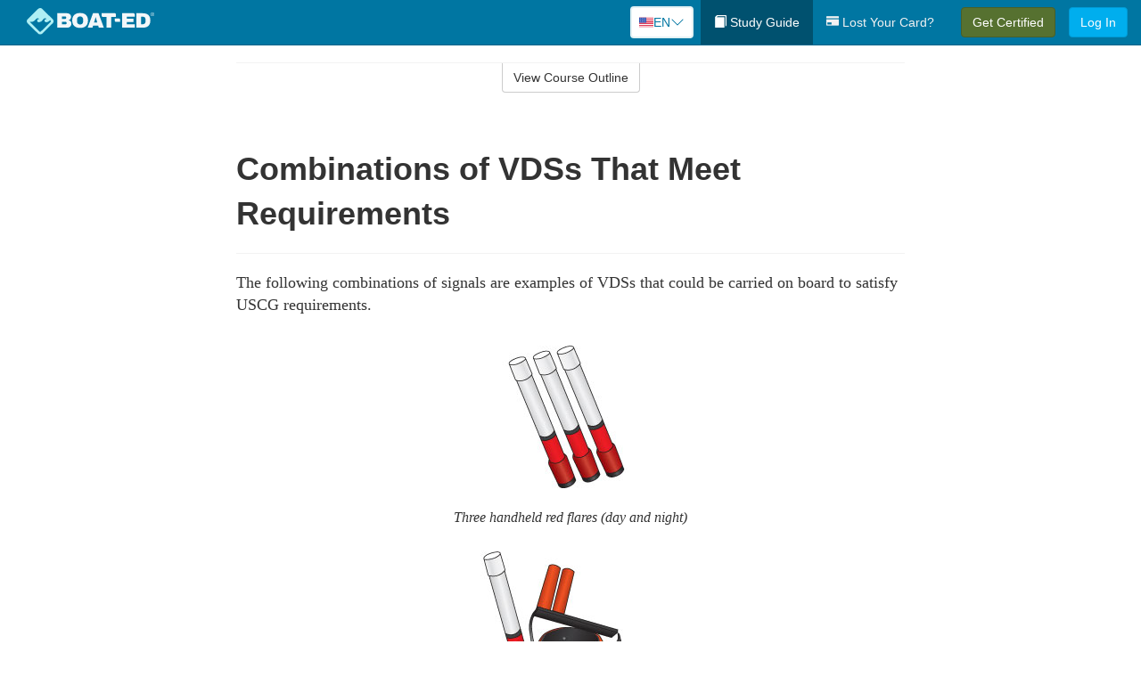

--- FILE ---
content_type: text/html; charset=utf-8
request_url: https://www.boat-ed.com/massachusetts/studyGuide/Combinations-of-VDSs-That-Meet-Requirements/10102001_147221/
body_size: 18800
content:
<!doctype html>
<html lang="en" class="boat ">
  <head>
    <meta charset="utf-8">
    <title>Combinations of VDSs That Meet Requirements</title>
    <meta name="viewport" content="width=device-width, initial-scale=1">
    <script data-cfasync="false" data-report-only="off" data-prompt="1" data-ui-shadow-root="open" data-tracker-overrides="GoogleConsentMode:analytics_storage=SaleOfInfo,Analytics;ad_storage=SaleOfInfo,Advertising;ad_personalization=SaleOfInfo,Advertising" src="https://transcend-cdn.com/cm/83b16c33-9e0f-4235-a30b-542ff0278e7f/airgap.js"></script>
    <script src="https://unpkg.com/stimulus@2.0.0/dist/stimulus.umd.js"></script><script src="/assets/gtm-data-layer-463da5ae7e414d9cfe21ef206ce6fb5c962280efd95223ede095409f320661ff.js"></script><script src="/assets/segment-analytics-76c2719ef1a65f9730df9694975e5fd7f0bba250369be69c50506b5ff9f718dc.js"></script>
    <script>
  var KELP = KELP || {};
  KELP.env = {
    environment : "production",
    assetsUrl   : "https://assets.kalkomey.com",
    segmentWriteKey : "M1giv6BFGwr6heOeCA7OH650cc6Kx1Bl",
    segmentEnabled : true
  }
  
</script>
    
      <link rel="icon" type="image/png" sizes="32x32" href="/boat/favicon-32x32.png?v=n7TXlnjj18">
  <link rel="icon" type="image/png" sizes="16x16" href="/boat/favicon-16x16.png?v=n7TXlnjj18">

<link rel="apple-touch-icon" sizes="180x180" href="/boat/apple-touch-icon.png?v=n7TXlnjj18">
<link rel="manifest" href="/boat/site.webmanifest?v=n7TXlnjj18">
<link rel="mask-icon" href="/boat/boat-pinned-tab.svg?v=n7TXlnjj18" color="#f8971d">
<link rel="shortcut icon" href="/boat/favicon.ico?v=n7TXlnjj18">
<meta name="apple-mobile-web-app-title" content="Boat Ed">
<meta name="application-name" content="Boat Ed">


    
    
    
    <link rel="stylesheet" href="/assets/application-417d554aa89e0b06dadb9389cf1ebc21b7bfa32d5c5ba068a5d887583092252d.css" media="all" />
    <link rel="stylesheet" href="/assets/boat/site_bs3-ac179e33be250bf77a184b26a6bf53943af77b1fa50f22c0a3f8c0f78de73507.css" media="all" />
    
    
      <script>
    window.dataLayer = window.dataLayer || []
    dataLayer.push({
      'state': 'MA',
      'course_name': 'Massachusetts Boat Ed Course',
      'course_id': '10102001',
      'student_first_name': '',
      'student_last_name': '',
      'student_email': '',
      'student_postal_code': '',
      'student_phone': '',
      'student_age': '',
      'unit': '3',
      'topic': '10',
      'page_rank': '3'
    });
    window.dataLayer.push({'studentID': 'NULL'});
    (function(w,d,s,l,i){w[l]=w[l]||[];w[l].push({'gtm.start':
    new Date().getTime(),event:'gtm.js'});var f=d.getElementsByTagName(s)[0],
    j=d.createElement(s),dl=l!='dataLayer'?'&l='+l:'';j.async=true;j.src=
    'https://metrics.boat-ed.com/gtm.js?id='+i+dl;f.parentNode.insertBefore(j,f);
    })(window,document,'script','dataLayer','GTM-WMFSGB');
  </script>

    <script>
      window.dataLayer = window.dataLayer || [];
      function gtag() {
        dataLayer.push(arguments);
      }
      gtag("js", new Date());
      gtag("config", "GTM-WMFSGB");
      gtag("set", "developer_id.dODQ2Mj", true);
      gtag('config', "GTM-WMFSGB", { "ads_data_redaction": true });
    </script>

    
    <script src="//static.tapfiliate.com/tapfiliate.js" type="text/javascript" async></script>
<script type="text/javascript">
  (function(t,a,p){t.TapfiliateObject=a;t[a]=t[a]||function(){
  (t[a].q=t[a].q||[]).push(arguments)}})(window,'tap');

  tap('create', '4377-e8d9e6');
  tap('detect');
</script>
    <script type='text/javascript' src='/transifex.js'></script>
<script type="text/javascript" src="//cdn.transifex.com/live.js"></script>
<script type="text/javascript">
  document.addEventListener('DOMContentLoaded', function() {
    initializeTransifex(
      null,
      10102001,
      "Massachusetts Boat Ed Course",
      "massachusetts",
      true,
      "en"
    );
  });
</script>

    
    <script src="/assets/boat/preload-2fbd62fa71253879c3a1c87a6f07878ac2fb7b997714aeace42eafc5bc0313c2.js"></script>
    <meta name="csrf-param" content="authenticity_token" />
<meta name="csrf-token" content="vUVZt71ATpRC6SG11SR-cmYBZ-FSjM7igFu4KwQdvkgjHx1TUelP73gAQ7cNw35QqBdrQgaizHq6IigQaRRtPg" />
      <script>
    !function(c,n,r,t){if(!c[r]){var i,d,p=[];d="PROD"!==t&&t?"STAGING"===t?"https://cdn.gladly.qa/gladly/chat-sdk/widget.js":t:"https://cdn.gladly.com/chat-sdk/widget.js",c[r]={init:function(){i=arguments;var e={then:function(t){return p.push({type:"t",next:t}),e},catch:function(t){return p.push({type:"c",next:t}),e}};return e}},c.__onHelpAppHostReady__=function(t){if(delete c.__onHelpAppHostReady__,(c[r]=t).loaderCdn=d,i)for(var e=t.init.apply(t,i),n=0;n<p.length;n++){var a=p[n];e="t"===a.type?e.then(a.next):e.catch(a.next)}},function(){try{var t=n.getElementsByTagName("script")[0],e=n.createElement("script");e.async=!0,e.src=d+"?q="+(new Date).getTime(),t.parentNode.insertBefore(e,t)}catch(t){}}()}}
    (window,document,'Gladly','PROD');

    window.gladlyConfig = {
      appId: 'kalkomey.com-Boat-Ed'
    };

    document.addEventListener("DOMContentLoaded", function() {
      function checkForGladlyChatContainer() {
        const gladlyChatContainer = document.getElementById("gladlyChat_container");
        if (gladlyChatContainer) {
          clearInterval(intervalId);
          ignoreGladlyContainerForTransifex(gladlyChatContainer);
        }
      }

      const intervalId = setInterval(checkForGladlyChatContainer, 1000);

      function ignoreGladlyContainerForTransifex(gladlyChatContainer) {
        gladlyChatContainer.classList.add('notranslate');
      }
    });
  </script>

  
  <body data-controller="gtm-data-layer segment-analytics">

      <!-- Google Tag Manager (noscript) -->
  <noscript><iframe src="https://metrics.boat-ed.com/ns.html?id=GTM-WMFSGB" height="0" width="0" style="display:none;visibility:hidden"></iframe></noscript>
  <!-- End Google Tag Manager (noscript) -->

    <!--[if lt IE 11]>
<div class="container center" style="margin-bottom: 18px;">
  <p class="alert alert-warning"><strong>Your browser is <em>out-of-date!</em></strong> You must <a href="https://browsehappy.com/">upgrade to a different browser</a> to experience this site.</p>
</div>
<![endif]-->

    
<a href="#main" class="sr-only sr-only-focusable skip-to-main">Skip to main content</a>

<nav class="navbar navbar-inverse navbar-fixed-top d-flex justify-content-between" aria-label="global">
  <div class="navbar-header d-flex justify-content-between align-items-between" style="flex: 1 0 auto;">
    <div id="navbar-responsive" class="container-fluid d-flex w-100 justify-content-between align-items-between" style="flex-direction: column;">
      <div class="d-flex justify-content-between align-items-center" style="flex-grow: 1;">
        <div class="d-flex justify-content-between" style="flex: 1 0 auto; margin-right: 1rem;">
          
<a class="navbar-brand" href="/massachusetts">
  <img class="img-fluid" src="https://assets.kalkomey.com/boater/images/fm/boat-ed-logo-rev.svg" alt="Boat-ed.com" width="143" height="32">
</a>

        </div>
      <div style="align-self: center;">
          <div class="language-picker dropdown">
  <button class="btn btn-secondary dropdown-toggle" style="margin-top: 0;" type="button" id="dropdownMenuButton" data-bs-toggle="dropdown" aria-expanded="false">
    <svg xmlns="http://www.w3.org/2000/svg" width="1rem" height="12" viewBox="0 0 16 12" fill="none">
<g clip-path="url(#clip0_248_3219)">
<path d="M0 0.5H16V11.5H0V0.5Z" fill="white"></path>
<path d="M0 0.5H16V1.34591H0V0.5ZM0 2.19181H16V3.03772H0V2.19181ZM0 3.88363H16V4.72953H0V3.88363ZM0 5.57544H16V6.42135H0V5.57544ZM0 7.27047H16V8.11637H0V7.27047ZM0 8.96228H16V9.80819H0V8.96228ZM0 10.6541H16V11.5H0V10.6541Z" fill="#D80027"></path>
<path d="M0 0.5H8V6.42135H0V0.5Z" fill="#2E52B2"></path>
<path d="M1.49107 4.96753L1.36631 4.55584L1.22908 4.96753H0.817383L1.15111 5.21519L1.02635 5.62689L1.36631 5.3728L1.69692 5.62689L1.56904 5.21519L1.909 4.96753H1.49107ZM3.24701 4.96753L3.11914 4.55584L2.98814 4.96753H2.57645L2.91017 5.21519L2.78541 5.62689L3.11914 5.3728L3.45598 5.62689L3.33122 5.21519L3.66495 4.96753H3.24701ZM5.0092 4.96753L4.87508 4.55584L4.75033 4.96753H4.32927L4.67235 5.21519L4.54136 5.62689L4.87508 5.3728L5.21816 5.62689L5.08717 5.21519L5.42089 4.96753H5.0092ZM6.76202 4.96753L6.63727 4.55584L6.50627 4.96753H6.09146L6.4283 5.21519L6.30354 5.62689L6.63727 5.3728L6.97411 5.62689L6.84 5.21519L7.18308 4.96753H6.76202ZM3.11914 2.92192L2.98814 3.33362H2.57645L2.91017 3.58771L2.78541 3.99297L3.11914 3.74209L3.45598 3.99297L3.33122 3.58771L3.66495 3.33362H3.24701L3.11914 2.92192ZM1.36631 2.92192L1.22908 3.33362H0.817383L1.15111 3.58771L1.02635 3.99297L1.36631 3.74209L1.69692 3.99297L1.56904 3.58771L1.909 3.33362H1.49107L1.36631 2.92192ZM4.87508 2.92192L4.75033 3.33362H4.32927L4.67235 3.58771L4.54136 3.99297L4.87508 3.74209L5.21816 3.99297L5.08717 3.58771L5.42089 3.33362H5.0092L4.87508 2.92192ZM6.63727 2.92192L6.50627 3.33362H6.09146L6.4283 3.58771L6.30354 3.99297L6.63727 3.74209L6.97411 3.99297L6.84 3.58771L7.18308 3.33362H6.76202L6.63727 2.92192ZM1.36631 1.29443L1.22908 1.6997H0.817383L1.15111 1.95379L1.02635 2.36227L1.36631 2.10818L1.69692 2.36227L1.56904 1.95379L1.909 1.6997H1.49107L1.36631 1.29443ZM3.11914 1.29443L2.98814 1.6997H2.57645L2.91017 1.95379L2.78541 2.36227L3.11914 2.10818L3.45598 2.36227L3.33122 1.95379L3.66495 1.6997H3.24701L3.11914 1.29443ZM4.87508 1.29443L4.75033 1.6997H4.32927L4.67235 1.95379L4.54136 2.36227L4.87508 2.10818L5.21816 2.36227L5.08717 1.95379L5.42089 1.6997H5.0092L4.87508 1.29443ZM6.63727 1.29443L6.50627 1.6997H6.09146L6.4283 1.95379L6.30354 2.36227L6.63727 2.10818L6.97411 2.36227L6.84 1.95379L7.18308 1.6997H6.76202L6.63727 1.29443Z" fill="white"></path>
</g>
<defs>
<clipPath id="clip0_248_3219">
<rect width="16" height="11" fill="white" transform="translate(0 0.5)"></rect>
</clipPath>
</defs>
</svg>

    <span class="language-current">EN</span>
    <svg xmlns="http://www.w3.org/2000/svg" viewBox="0 0 16 16" fill="#0076A2" class="chevron" width="1rem"><path fill-rule="evenodd" d="M1.646 4.646a.5.5 0 0 1 .708 0L8 10.293l5.646-5.647a.5.5 0 0 1 .708.708l-6 6a.5.5 0 0 1-.708 0l-6-6a.5.5 0 0 1 0-.708z"></path></svg>

  </button>
  <ul class="language-selector dropdown-menu" aria-labelledby="dropdownMenuButton"></ul>
</div>

      </div>
        <button type="button" class="navbar-toggle collapsed" style="flex-grow: 0;" data-toggle="collapse" data-target="#header-nav-items" aria-expanded="false">
          <span class="sr-only">Toggle navigation</span>
          <span class="icon-bar"></span>
          <span class="icon-bar"></span>
          <span class="icon-bar"></span>
        </button>
      </div>

      <div class="collapse navbar-collapse" style="flex-grow: 0;" id="header-nav-items">
        <ul class="nav navbar-nav navbar-right">
        <li class="active">
          <a href="/massachusetts/studyGuide/10102001/"><span class="glyphicon glyphicon-book" aria-hidden="true"></span> Study Guide</a>
        </li>

          <li>
            <a id="lostcards-link" class="anchor-scroll" href="/massachusetts/#card-replacement"><span class="glyphicon glyphicon-credit-card" aria-hidden="true"></span> Lost Your Card?</a>
          </li>

        <li >
          <p class="navbar-btn">
            <a href="/massachusetts/sign-up/" class="btn btn-success student-event" id="nav_sign_up_start">Get Certified</a>
          </p>
        </li>

      <li>
        <p class="navbar-btn">
          <a href="/site/login/" class="btn btn-primary">Log In</a>
        </p>
      </li>


<!-- _items -->
<!-- domain: boat-ed -->
</ul>

      </div>
    </div>
  </div>
</nav>


    <main id="main">
      
      <div class="alert-banner">
  <noscript>
    <div class="container">
      <div class="alert alert-warning" role="alert">
        <p><strong>This site requires JavaScript.</strong> Your browser either doesn’t support JavaScript or you have it turned off.</p>
        <p>For this page to function correctly, please enable JavaScript and then refresh the page.</p>
      </div>
    </div>
  </noscript>


</div>

      


<div class="container">
  <div class="row">
    <div class="col-md-10 col-md-offset-1 col-lg-8 col-lg-offset-2">
      <div id="course-progress-nav">
        <hr class="mt-3 mb-0 border-b border-gray-700">
        <div class="panel panel-default course-nav">
          <div class="panel-heading sr-only" id="course-nav-heading">
            <h2 class="panel-title">Course Outline</h2>
          </div>
          <div id="course-nav-panel" class="panel-collapse collapse" aria-labelledby="course-nav-heading">
            <div class="panel-body" id="course-outline">
              <nav aria-label="study guide">
  <ul>
    <li>
      <button class="btn btn-link unit" type="button" data-toggle="collapse" data-target="#u146965" aria-expanded="false" aria-controls="u146965">Unit 1: Before Getting Underway</button>
        <ul id="u146965" class="collapse">
            <li>
              <button class="btn btn-link topic" type="button" data-toggle="collapse" data-target="#u146965-t146966" aria-expanded="false" aria-controls="u146965-t146966">Topic 1: The Many Parts of a Boat</button>
                <ul id="u146965-t146966" class="collapse complete">
                    <li><a class="page" href="/massachusetts/studyGuide/Parts-of-a-Boat-From-a-Side-View/10102001_146967/">Parts of a Boat From a Side View</a></li>
                    <li><a class="page" href="/massachusetts/studyGuide/Parts-of-a-Boat-From-a-Front-View/10102001_146968/">Parts of a Boat From a Front View</a></li>
                    <li><a class="page" href="/massachusetts/studyGuide/Activity-Can-You-Label-the-Parts-of-a-Boat/10102001_146969/">Activity: Can You Label the Parts of a Boat?</a></li>
                </ul>
            </li>
            <li>
              <button class="btn btn-link topic" type="button" data-toggle="collapse" data-target="#u146965-t146970" aria-expanded="false" aria-controls="u146965-t146970">Topic 2: Types of Boat Hulls</button>
                <ul id="u146965-t146970" class="collapse complete">
                    <li><a class="page" href="/massachusetts/studyGuide/Displacement-Hulls/10102001_146971/">Displacement Hulls</a></li>
                    <li><a class="page" href="/massachusetts/studyGuide/Planing-Hulls/10102001_146972/">Planing Hulls</a></li>
                    <li><a class="page" href="/massachusetts/studyGuide/How-Planing-Hulls-Operate/10102001_146973/">How Planing Hulls Operate</a></li>
                    <li><a class="page" href="/massachusetts/studyGuide/Descriptions-of-Hull-Shapes/10102001_146974/">Descriptions of Hull Shapes</a></li>
                </ul>
            </li>
            <li>
              <button class="btn btn-link topic" type="button" data-toggle="collapse" data-target="#u146965-t146975" aria-expanded="false" aria-controls="u146965-t146975">Topic 3: Boat Length</button>
                <ul id="u146965-t146975" class="collapse complete">
                    <li><a class="page" href="/massachusetts/studyGuide/Measuring-Length-Overall/10102001_146976/">Measuring Length Overall</a></li>
                    <li><a class="page" href="/massachusetts/studyGuide/Length-Classes/10102001_146977/">Length Classes</a></li>
                </ul>
            </li>
            <li>
              <button class="btn btn-link topic" type="button" data-toggle="collapse" data-target="#u146965-t146978" aria-expanded="false" aria-controls="u146965-t146978">Topic 4: Types of Engines and Drives</button>
                <ul id="u146965-t146978" class="collapse complete">
                    <li><a class="page" href="/massachusetts/studyGuide/Outboard-Engines/10102001_146979/">Outboard Engines</a></li>
                    <li><a class="page" href="/massachusetts/studyGuide/Inboard-Engines/10102001_146980/">Inboard Engines</a></li>
                    <li><a class="page" href="/massachusetts/studyGuide/Stern-Drives/10102001_146981/">Stern Drives</a></li>
                    <li><a class="page" href="/massachusetts/studyGuide/Jet-Drives/10102001_146982/">Jet Drives</a></li>
                </ul>
            </li>
            <li>
              <button class="btn btn-link topic" type="button" data-toggle="collapse" data-target="#u146965-t146983" aria-expanded="false" aria-controls="u146965-t146983">Topic 5: Personal Watercraft</button>
                <ul id="u146965-t146983" class="collapse complete">
                    <li><a class="page" href="/massachusetts/studyGuide/What-Is-a-PWC/10102001_146984/">What Is a PWC?</a></li>
                    <li><a class="page" href="/massachusetts/studyGuide/Parts-of-a-PWC-From-a-Front-View/10102001_146985/">Parts of a PWC From a Front View</a></li>
                    <li><a class="page" href="/massachusetts/studyGuide/Parts-of-a-PWC-From-a-Side-View-and-Operator-s-View/10102001_146986/">Parts of a PWC From a Side View and Operator's View</a></li>
                    <li><a class="page" href="/massachusetts/studyGuide/Activity-Can-You-Label-the-Parts-of-a-PWC/10102001_146987/">Activity: Can You Label the Parts of a PWC?</a></li>
                </ul>
            </li>
            <li>
              <button class="btn btn-link topic" type="button" data-toggle="collapse" data-target="#u146965-t146988" aria-expanded="false" aria-controls="u146965-t146988">Topic 6: Sailboats</button>
                <ul id="u146965-t146988" class="collapse complete">
                    <li><a class="page" href="/massachusetts/studyGuide/Parts-of-a-Sailboat/10102001_146989/">Parts of a Sailboat</a></li>
                </ul>
            </li>
            <li>
              <button class="btn btn-link topic" type="button" data-toggle="collapse" data-target="#u146965-t146990" aria-expanded="false" aria-controls="u146965-t146990">Topic 7: Your Boat's Capacity</button>
                <ul id="u146965-t146990" class="collapse complete">
                    <li><a class="page" href="/massachusetts/studyGuide/The-Capacity-Plate/10102001_146991/">The Capacity Plate</a></li>
                    <li><a class="page" href="/massachusetts/studyGuide/Example-of-a-Capacity-Plate/10102001_146992/">Example of a Capacity Plate</a></li>
                    <li><a class="page" href="/massachusetts/studyGuide/Calculating-Your-Boat-s-Capacity/10102001_146993/">Calculating Your Boat's Capacity</a></li>
                </ul>
            </li>
            <li>
              <button class="btn btn-link topic" type="button" data-toggle="collapse" data-target="#u146965-t146994" aria-expanded="false" aria-controls="u146965-t146994">Topic 8: Float Plans</button>
                <ul id="u146965-t146994" class="collapse complete">
                    <li><a class="page" href="/massachusetts/studyGuide/File-a-Float-Plan/10102001_146995/">File a Float Plan</a></li>
                    <li><a class="page" href="/massachusetts/studyGuide/Float-Plan-for-Short-Outings/10102001_146996/">Float Plan for Short Outings</a></li>
                    <li><a class="page" href="/massachusetts/studyGuide/Float-Plan-for-Extended-Outings/10102001_146997/">Float Plan for Extended Outings</a></li>
                </ul>
            </li>
            <li>
              <button class="btn btn-link topic" type="button" data-toggle="collapse" data-target="#u146965-t146998" aria-expanded="false" aria-controls="u146965-t146998">Topic 9: Fuel Your Boat...Safely</button>
                <ul id="u146965-t146998" class="collapse complete">
                    <li><a class="page" href="/massachusetts/studyGuide/Before-Fueling-Your-Boat/10102001_146999/">Before Fueling Your Boat</a></li>
                    <li><a class="page" href="/massachusetts/studyGuide/While-Fueling-Your-Boat/10102001_147000/">While Fueling Your Boat</a></li>
                    <li><a class="page" href="/massachusetts/studyGuide/After-Fueling-Your-Boat/10102001_147001/">After Fueling Your Boat</a></li>
                    <li><a class="page" href="/massachusetts/studyGuide/Video-Fueling-Your-Boat/10102001_147002/">Video: Fueling Your Boat</a></li>
                    <li><a class="page" href="/massachusetts/studyGuide/Fueling-a-PWC/10102001_147003/">Fueling a PWC</a></li>
                    <li><a class="page" href="/massachusetts/studyGuide/Prevent-Running-Out-of-Fuel/10102001_147004/">Prevent Running Out of Fuel</a></li>
                </ul>
            </li>
            <li>
              <button class="btn btn-link topic" type="button" data-toggle="collapse" data-target="#u146965-t147005" aria-expanded="false" aria-controls="u146965-t147005">Topic 10: Trailering Your Boat</button>
                <ul id="u146965-t147005" class="collapse complete">
                    <li><a class="page" href="/massachusetts/studyGuide/Choosing-the-Right-Trailer-and-Towing-Vehicle/10102001_147006/">Choosing the Right Trailer and Towing Vehicle</a></li>
                    <li><a class="page" href="/massachusetts/studyGuide/The-Towing-Hitch/10102001_147007/">The Towing Hitch</a></li>
                    <li><a class="page" href="/massachusetts/studyGuide/Trailer-Safety-Chains/10102001_147008/">Trailer Safety Chains</a></li>
                    <li><a class="page" href="/massachusetts/studyGuide/Before-Leaving-Home-With-Your-Boat-and-Trailer/10102001_147009/">Before Leaving Home With Your Boat and Trailer</a></li>
                    <li><a class="page" href="/massachusetts/studyGuide/On-the-Road-With-a-Trailer/10102001_147010/">On the Road With a Trailer</a></li>
                    <li><a class="page" href="/massachusetts/studyGuide/Launching-Your-Boat-From-a-Trailer/10102001_147011/">Launching Your Boat From a Trailer</a></li>
                    <li><a class="page" href="/massachusetts/studyGuide/Backing-the-Trailer-Into-the-Water-During-Launch/10102001_147012/">Backing the Trailer Into the Water During Launch</a></li>
                    <li><a class="page" href="/massachusetts/studyGuide/Retrieving-Your-Boat-Onto-a-Trailer/10102001_147013/">Retrieving Your Boat Onto a Trailer</a></li>
                    <li><a class="page" href="/massachusetts/studyGuide/Do-Not-Power-Load-Your-Boat/10102001_147014/">Do Not Power Load Your Boat</a></li>
                    <li><a class="page" href="/massachusetts/studyGuide/Courtesy-on-the-Boat-Ramp/10102001_147015/">Courtesy on the Boat Ramp</a></li>
                    <li><a class="page" href="/massachusetts/studyGuide/Video-Trailering-&amp;-Launching/10102001_147016/">Video: Trailering & Launching</a></li>
                </ul>
            </li>
            <li>
              <button class="btn btn-link topic" type="button" data-toggle="collapse" data-target="#u146965-t147017" aria-expanded="false" aria-controls="u146965-t147017">Topic 11: Tying Nautical Knots</button>
                <ul id="u146965-t147017" class="collapse complete">
                    <li><a class="page" href="/massachusetts/studyGuide/Types-of-Nautical-Knots/10102001_147018/">Types of Nautical Knots</a></li>
                    <li><a class="page" href="/massachusetts/studyGuide/Animation-Learn-to-Tie-Nautical-Knots/10102001_147019/">Animation: Learn to Tie Nautical Knots</a></li>
                </ul>
            </li>
            <li>
              <button class="btn btn-link topic" type="button" data-toggle="collapse" data-target="#u146965-t147020" aria-expanded="false" aria-controls="u146965-t147020">Topic 12: Taking Care of Your Boat and Engine</button>
                <ul id="u146965-t147020" class="collapse complete">
                    <li><a class="page" href="/massachusetts/studyGuide/Boat-Maintenance/10102001_147021/">Boat Maintenance</a></li>
                    <li><a class="page" href="/massachusetts/studyGuide/Engine-Maintenance/10102001_147022/">Engine Maintenance</a></li>
                </ul>
            </li>
            <li>
              <button class="btn btn-link topic" type="button" data-toggle="collapse" data-target="#u146965-t147023" aria-expanded="false" aria-controls="u146965-t147023">Topic 13: Summary</button>
                <ul id="u146965-t147023" class="collapse complete">
                    <li><a class="page" href="/massachusetts/studyGuide/What-You-ve-Learned/10102001_147024/">What You've Learned</a></li>
                    <li><a class="page" href="/massachusetts/studyGuide/Video-Unit-1-Review/10102001_147025/">Video: Unit 1 Review</a></li>
                </ul>
            </li>
        </ul>
    </li>
    <li>
      <button class="btn btn-link unit" type="button" data-toggle="collapse" data-target="#u147027" aria-expanded="false" aria-controls="u147027">Unit 2: Getting Out on the Water</button>
        <ul id="u147027" class="collapse">
            <li>
              <button class="btn btn-link topic" type="button" data-toggle="collapse" data-target="#u147027-t147028" aria-expanded="false" aria-controls="u147027-t147028">Topic 1: Casting Off</button>
                <ul id="u147027-t147028" class="collapse complete">
                    <li><a class="page" href="/massachusetts/studyGuide/Before-Casting-Off/10102001_147029/">Before Casting Off</a></li>
                    <li><a class="page" href="/massachusetts/studyGuide/Casting-Off-With-No-Wind-or-Current/10102001_147030/">Casting Off With No Wind or Current</a></li>
                    <li><a class="page" href="/massachusetts/studyGuide/Casting-Off-With-Wind-or-Current-Toward-the-Dock/10102001_147031/">Casting Off With Wind or Current Toward the Dock</a></li>
                    <li><a class="page" href="/massachusetts/studyGuide/Activity-Casting-Off-With-Wind-or-Current-Toward-the-Dock/10102001_147032/">Activity: Casting Off With Wind or Current Toward the Dock</a></li>
                    <li><a class="page" href="/massachusetts/studyGuide/Casting-Off-With-Wind-or-Current-Away-From-the-Dock/10102001_147033/">Casting Off With Wind or Current Away From the Dock</a></li>
                    <li><a class="page" href="/massachusetts/studyGuide/Activity-Casting-Off-With-Wind-or-Current-Away-From-the-Dock/10102001_147034/">Activity: Casting Off With Wind or Current Away From the Dock</a></li>
                </ul>
            </li>
            <li>
              <button class="btn btn-link topic" type="button" data-toggle="collapse" data-target="#u147027-t147035" aria-expanded="false" aria-controls="u147027-t147035">Topic 2: Docking</button>
                <ul id="u147027-t147035" class="collapse complete">
                    <li><a class="page" href="/massachusetts/studyGuide/Before-Docking/10102001_147036/">Before Docking</a></li>
                    <li><a class="page" href="/massachusetts/studyGuide/Docking-With-No-Wind-or-Current/10102001_147037/">Docking With No Wind or Current</a></li>
                    <li><a class="page" href="/massachusetts/studyGuide/Activity-Docking-With-No-Wind-or-Current/10102001_147038/">Activity: Docking With No Wind or Current</a></li>
                    <li><a class="page" href="/massachusetts/studyGuide/Docking-With-Wind-or-Current-Toward-the-Dock/10102001_147039/">Docking With Wind or Current Toward the Dock</a></li>
                    <li><a class="page" href="/massachusetts/studyGuide/Activity-Docking-With-Wind-or-Current-Toward-the-Dock/10102001_147040/">Activity: Docking With Wind or Current Toward the Dock</a></li>
                    <li><a class="page" href="/massachusetts/studyGuide/Docking-With-Wind-or-Current-Away-From-the-Dock/10102001_147041/">Docking With Wind or Current Away From the Dock</a></li>
                    <li><a class="page" href="/massachusetts/studyGuide/Activity-Docking-With-Wind-or-Current-Away-From-the-Dock/10102001_147042/">Activity: Docking With Wind or Current Away From the Dock</a></li>
                    <li><a class="page" href="/massachusetts/studyGuide/Video-Casting-Off-&amp;-Docking/10102001_147043/">Video: Casting Off & Docking</a></li>
                </ul>
            </li>
            <li>
              <button class="btn btn-link topic" type="button" data-toggle="collapse" data-target="#u147027-t147044" aria-expanded="false" aria-controls="u147027-t147044">Topic 3: Navigation Rules: Traffic Laws of the Waterways</button>
                <ul id="u147027-t147044" class="collapse complete">
                    <li><a class="page" href="/massachusetts/studyGuide/Three-Major-Responsibilities-of-Every-Boater/10102001_147045/">Three Major Responsibilities of Every Boater</a></li>
                    <li><a class="page" href="/massachusetts/studyGuide/Rules-for-Encountering-Other-Vessels/10102001_147046/">Rules for Encountering Other Vessels</a></li>
                    <li><a class="page" href="/massachusetts/studyGuide/Exceptions-to-the-Navigation-Rules/10102001_147047/">Exceptions to the Navigation Rules</a></li>
                    <li><a class="page" href="/massachusetts/studyGuide/Navigation-Rules-Definitions/10102001_147048/">Navigation Rules: Definitions</a></li>
                    <li><a class="page" href="/massachusetts/studyGuide/Power-Driven-Vessel-Encountering-Power-Driven-Vessel/10102001_147049/">Power-Driven Vessel Encountering Power-Driven Vessel</a></li>
                    <li><a class="page" href="/massachusetts/studyGuide/Activity-Meeting-Head-On%E2%80%94Power-vs.-Power/10102001_147050/">Activity: Meeting Head-On—Power vs. Power</a></li>
                    <li><a class="page" href="/massachusetts/studyGuide/Activity-Paths-That-Cross%E2%80%94Power-vs.-Power/10102001_147051/">Activity: Paths That Cross—Power vs. Power</a></li>
                    <li><a class="page" href="/massachusetts/studyGuide/Activity-Overtaking%E2%80%94Power-vs.-Power/10102001_147052/">Activity: Overtaking—Power vs. Power</a></li>
                    <li><a class="page" href="/massachusetts/studyGuide/Power-Driven-Vessel-Encountering-Sailing-Vessel/10102001_147053/">Power-Driven Vessel Encountering Sailing Vessel</a></li>
                    <li><a class="page" href="/massachusetts/studyGuide/Activity-Meeting-Head-On%E2%80%94Power-vs.-Sail/10102001_147054/">Activity: Meeting Head-On—Power vs. Sail</a></li>
                    <li><a class="page" href="/massachusetts/studyGuide/Activity-Paths-That-Cross%E2%80%94Power-vs.-Sail/10102001_147055/">Activity: Paths That Cross—Power vs. Sail</a></li>
                    <li><a class="page" href="/massachusetts/studyGuide/Activity-Overtaking%E2%80%94Power-vs.-Sail/10102001_147056/">Activity: Overtaking—Power vs. Sail</a></li>
                    <li><a class="page" href="/massachusetts/studyGuide/Sailing-Vessel-Encountering-Sailing-Vessel/10102001_147057/">Sailing Vessel Encountering Sailing Vessel</a></li>
                    <li><a class="page" href="/massachusetts/studyGuide/Animation-Wind-on-Same-Side%E2%80%94Sail-vs.-Sail/10102001_147058/">Animation: Wind on Same Side—Sail vs. Sail</a></li>
                    <li><a class="page" href="/massachusetts/studyGuide/Animation-Wind-on-Different-Sides%E2%80%94Sail-vs.-Sail/10102001_147059/">Animation: Wind on Different Sides—Sail vs. Sail</a></li>
                    <li><a class="page" href="/massachusetts/studyGuide/PWC-Encountering-PWC/10102001_147060/">PWC Encountering PWC</a></li>
                    <li><a class="page" href="/massachusetts/studyGuide/Activity-Meeting-Head-On%E2%80%94PWC-vs.-PWC/10102001_147061/">Activity: Meeting Head-On—PWC vs. PWC</a></li>
                    <li><a class="page" href="/massachusetts/studyGuide/Activity-Paths-That-Cross%E2%80%94PWC-vs.-PWC/10102001_147062/">Activity: Paths That Cross—PWC vs. PWC</a></li>
                    <li><a class="page" href="/massachusetts/studyGuide/Activity-Overtaking%E2%80%94PWC-vs.-PWC/10102001_147063/">Activity: Overtaking—PWC vs. PWC</a></li>
                    <li><a class="page" href="/massachusetts/studyGuide/Responsibilities-Between-Vessels/10102001_147064/">Responsibilities Between Vessels</a></li>
                    <li><a class="page" href="/massachusetts/studyGuide/Video-Rules-of-the-Waterways/10102001_147065/">Video: Rules of the Waterways</a></li>
                    <li><a class="page" href="/massachusetts/studyGuide/Operating-During-Restricted-Visibility/10102001_147066/">Operating During Restricted Visibility</a></li>
                    <li><a class="page" href="/massachusetts/studyGuide/Additional-Information-About-Navigation-Rules/10102001_147067/">Additional Information About Navigation Rules</a></li>
                </ul>
            </li>
            <li>
              <button class="btn btn-link topic" type="button" data-toggle="collapse" data-target="#u147027-t147068" aria-expanded="false" aria-controls="u147027-t147068">Topic 4: Navigation Lights</button>
                <ul id="u147027-t147068" class="collapse complete">
                    <li><a class="page" href="/massachusetts/studyGuide/Common-Navigation-Lights/10102001_147069/">Common Navigation Lights</a></li>
                    <li><a class="page" href="/massachusetts/studyGuide/Animation-Common-Navigation-Lights/10102001_147070/">Animation: Common Navigation Lights</a></li>
                    <li><a class="page" href="/massachusetts/studyGuide/Typical-Recreation-Vessels-Navigation-Lights/10102001_147071/">Typical Recreation Vessels' Navigation Lights</a></li>
                </ul>
            </li>
            <li>
              <button class="btn btn-link topic" type="button" data-toggle="collapse" data-target="#u147027-t147072" aria-expanded="false" aria-controls="u147027-t147072">Topic 5: Night Navigation</button>
                <ul id="u147027-t147072" class="collapse complete">
                    <li><a class="page" href="/massachusetts/studyGuide/Challenges-of-Navigating-at-Night/10102001_147073/">Challenges of Navigating at Night</a></li>
                    <li><a class="page" href="/massachusetts/studyGuide/When-You-See-a-Green-and-a-White-Light/10102001_147074/">When You See a Green and a White Light</a></li>
                    <li><a class="page" href="/massachusetts/studyGuide/Animation-When-You-See-a-Green-and-a-White-Light/10102001_147075/">Animation: When You See a Green and a White Light</a></li>
                    <li><a class="page" href="/massachusetts/studyGuide/When-You-See-Only-a-White-Light/10102001_147076/">When You See Only a White Light</a></li>
                    <li><a class="page" href="/massachusetts/studyGuide/Animation-When-You-See-Only-a-White-Light/10102001_147077/">Animation: When You See Only a White Light</a></li>
                    <li><a class="page" href="/massachusetts/studyGuide/When-You-See-a-Red-and-a-White-Light/10102001_147078/">When You See a Red and a White Light</a></li>
                    <li><a class="page" href="/massachusetts/studyGuide/Animation-When-You-See-a-Red-and-a-White-Light/10102001_147079/">Animation: When You See a Red and a White Light</a></li>
                    <li><a class="page" href="/massachusetts/studyGuide/When-You-See-a-Red-a-Green-and-a-White-Light/10102001_147080/">When You See a Red, a Green, and a White Light</a></li>
                    <li><a class="page" href="/massachusetts/studyGuide/Animation-When-You-See-a-Red-a-Green-and-a-White-Light/10102001_147081/">Animation: When You See a Red, a Green, and a White Light</a></li>
                    <li><a class="page" href="/massachusetts/studyGuide/When-You-See-a-Red-and-a-Green-Light-But-No-White-Light/10102001_147082/">When You See a Red and a Green Light But No White Light</a></li>
                    <li><a class="page" href="/massachusetts/studyGuide/Animation-When-You-See-a-Red-and-a-Green-Light-But-No-White-Light/10102001_147083/">Animation: When You See a Red and a Green Light But No White Light</a></li>
                    <li><a class="page" href="/massachusetts/studyGuide/When-You-See-Only-a-Green-Light-or-Only-a-Red-Light/10102001_147084/">When You See Only a Green Light or Only a Red Light</a></li>
                    <li><a class="page" href="/massachusetts/studyGuide/Animation-When-You-See-Only-a-Green-Light/10102001_147085/">Animation: When You See Only a Green Light</a></li>
                    <li><a class="page" href="/massachusetts/studyGuide/Animation-When-You-See-Only-a-Red-Light/10102001_147086/">Animation: When You See Only a Red Light</a></li>
                    <li><a class="page" href="/massachusetts/studyGuide/Video-Navigating-at-Night/10102001_147087/">Video: Navigating at Night</a></li>
                    <li><a class="page" href="/massachusetts/studyGuide/Towing-Lights-on-Commercial-Vessels/10102001_147088/">Towing Lights on Commercial Vessels</a></li>
                </ul>
            </li>
            <li>
              <button class="btn btn-link topic" type="button" data-toggle="collapse" data-target="#u147027-t147089" aria-expanded="false" aria-controls="u147027-t147089">Topic 6: Sound Signals</button>
                <ul id="u147027-t147089" class="collapse complete">
                    <li><a class="page" href="/massachusetts/studyGuide/Sound-Signals-Used-for-Encountering-Situations/10102001_147090/">Sound Signals Used for Encountering Situations</a></li>
                    <li><a class="page" href="/massachusetts/studyGuide/Examples-of-Sound-Signals-Used-for-Encountering-Situations/10102001_147091/">Examples of Sound Signals Used for Encountering Situations</a></li>
                    <li><a class="page" href="/massachusetts/studyGuide/Sound-Signals-Used-to-Alert-or-Warn/10102001_147092/">Sound Signals Used to Alert or Warn</a></li>
                </ul>
            </li>
            <li>
              <button class="btn btn-link topic" type="button" data-toggle="collapse" data-target="#u147027-t147093" aria-expanded="false" aria-controls="u147027-t147093">Topic 7: Summary</button>
                <ul id="u147027-t147093" class="collapse complete">
                    <li><a class="page" href="/massachusetts/studyGuide/What-You-ve-Learned/10102001_147094/">What You've Learned</a></li>
                    <li><a class="page" href="/massachusetts/studyGuide/Video-Unit-2-Review/10102001_147095/">Video: Unit 2 Review</a></li>
                </ul>
            </li>
        </ul>
    </li>
    <li>
      <button class="btn btn-link unit" type="button" data-toggle="collapse" data-target="#u147097" aria-expanded="false" aria-controls="u147097">Unit 3: Navigation and Safe Operation</button>
        <ul id="u147097" class="collapse">
            <li>
              <button class="btn btn-link topic" type="button" data-toggle="collapse" data-target="#u147097-t147098" aria-expanded="false" aria-controls="u147097-t147098">Topic 1: U.S. Aids to Navigation System (ATON)</button>
                <ul id="u147097-t147098" class="collapse complete">
                    <li><a class="page" href="/massachusetts/studyGuide/Traffic-Signals-of-the-Waterways/10102001_147099/">Traffic Signals of the Waterways</a></li>
                    <li><a class="page" href="/massachusetts/studyGuide/Video-Navigating-the-Waterways/10102001_147100/">Video: Navigating the Waterways</a></li>
                    <li><a class="page" href="/massachusetts/studyGuide/Lateral-Markers-Colors-and-Numbers/10102001_147101/">Lateral Markers: Colors and Numbers</a></li>
                    <li><a class="page" href="/massachusetts/studyGuide/Lateral-Markers-Shapes/10102001_147102/">Lateral Markers: Shapes</a></li>
                    <li><a class="page" href="/massachusetts/studyGuide/Lateral-Markers-Other-Kinds-of-Buoys-and-Markers/10102001_147103/">Lateral Markers: Other Kinds of Buoys and Markers</a></li>
                    <li><a class="page" href="/massachusetts/studyGuide/Lateral-Markers-Red-Right-Returning/10102001_147104/">Lateral Markers: "Red Right Returning"</a></li>
                    <li><a class="page" href="/massachusetts/studyGuide/Intracoastal-Waterway-ICW/10102001_147105/">Intracoastal Waterway (ICW)</a></li>
                    <li><a class="page" href="/massachusetts/studyGuide/Western-Rivers-System/10102001_147106/">Western Rivers System</a></li>
                    <li><a class="page" href="/massachusetts/studyGuide/Non-Lateral-Markers/10102001_147107/">Non-Lateral Markers</a></li>
                    <li><a class="page" href="/massachusetts/studyGuide/Common-Non-Lateral-Markers/10102001_147108/">Common Non-Lateral Markers</a></li>
                    <li><a class="page" href="/massachusetts/studyGuide/Other-Non-Lateral-Markers/10102001_147109/">Other Non-Lateral Markers</a></li>
                    <li><a class="page" href="/massachusetts/studyGuide/Animation-Waterway-With-Buoys-and-Markers/10102001_147110/">Animation: Waterway With Buoys and Markers</a></li>
                </ul>
            </li>
            <li>
              <button class="btn btn-link topic" type="button" data-toggle="collapse" data-target="#u147097-t147111" aria-expanded="false" aria-controls="u147097-t147111">Topic 2: Anchoring</button>
                <ul id="u147097-t147111" class="collapse complete">
                    <li><a class="page" href="/massachusetts/studyGuide/Choosing-the-Right-Anchor/10102001_147112/">Choosing the Right Anchor</a></li>
                    <li><a class="page" href="/massachusetts/studyGuide/Preparing-Your-Anchor/10102001_147113/">Preparing Your Anchor</a></li>
                    <li><a class="page" href="/massachusetts/studyGuide/Anchoring-Your-Boat/10102001_147114/">Anchoring Your Boat</a></li>
                    <li><a class="page" href="/massachusetts/studyGuide/Allowing-for-Swing-Room-When-Anchoring/10102001_147115/">Allowing for "Swing Room" When Anchoring</a></li>
                    <li><a class="page" href="/massachusetts/studyGuide/Retrieving-an-Anchor/10102001_147116/">Retrieving an Anchor</a></li>
                    <li><a class="page" href="/massachusetts/studyGuide/Animation-Anchoring-Review/10102001_147117/">Animation: Anchoring Review</a></li>
                    <li><a class="page" href="/massachusetts/studyGuide/Video-Anchoring-Your-Boat/10102001_147118/">Video: Anchoring Your Boat</a></li>
                </ul>
            </li>
            <li>
              <button class="btn btn-link topic" type="button" data-toggle="collapse" data-target="#u147097-t147119" aria-expanded="false" aria-controls="u147097-t147119">Topic 3: Dams, Locks, and Bridges</button>
                <ul id="u147097-t147119" class="collapse complete">
                    <li><a class="page" href="/massachusetts/studyGuide/Low-Head-Dams/10102001_147120/">Low-Head Dams</a></li>
                    <li><a class="page" href="/massachusetts/studyGuide/Animation-Dangers-of-Low-Head-Dams/10102001_147121/">Animation: Dangers of Low-Head Dams</a></li>
                    <li><a class="page" href="/massachusetts/studyGuide/Large-Structure-Dams/10102001_147122/">Large-Structure Dams</a></li>
                    <li><a class="page" href="/massachusetts/studyGuide/Locks/10102001_147123/">Locks</a></li>
                    <li><a class="page" href="/massachusetts/studyGuide/Traffic-Signal-Lights-at-Locks/10102001_147124/">Traffic Signal Lights at Locks</a></li>
                    <li><a class="page" href="/massachusetts/studyGuide/What-Boaters-Should-Do-When-Using-Locks/10102001_147125/">What Boaters Should Do When Using Locks</a></li>
                    <li><a class="page" href="/massachusetts/studyGuide/Animation-Locks-Review/10102001_147126/">Animation: Locks Review</a></li>
                    <li><a class="page" href="/massachusetts/studyGuide/Passing-Under-Bridges/10102001_147127/">Passing Under Bridges</a></li>
                </ul>
            </li>
            <li>
              <button class="btn btn-link topic" type="button" data-toggle="collapse" data-target="#u147097-t147128" aria-expanded="false" aria-controls="u147097-t147128">Topic 4: Changing Water Levels</button>
                <ul id="u147097-t147128" class="collapse complete">
                    <li><a class="page" href="/massachusetts/studyGuide/Dangers-of-Fluctuating-Water-Levels/10102001_147129/">Dangers of Fluctuating Water Levels</a></li>
                    <li><a class="page" href="/massachusetts/studyGuide/Tides-on-Coastal-Waters/10102001_147130/">Tides on Coastal Waters</a></li>
                </ul>
            </li>
            <li>
              <button class="btn btn-link topic" type="button" data-toggle="collapse" data-target="#u147097-t147131" aria-expanded="false" aria-controls="u147097-t147131">Topic 5: Compasses and Charts</button>
                <ul id="u147097-t147131" class="collapse complete">
                    <li><a class="page" href="/massachusetts/studyGuide/Steering-Compasses/10102001_147132/">Steering Compasses</a></li>
                    <li><a class="page" href="/massachusetts/studyGuide/Nautical-Charts/10102001_147133/">Nautical Charts</a></li>
                </ul>
            </li>
            <li>
              <button class="btn btn-link topic" type="button" data-toggle="collapse" data-target="#u147097-t147134" aria-expanded="false" aria-controls="u147097-t147134">Topic 6: Personal Watercraft (PWC)</button>
                <ul id="u147097-t147134" class="collapse complete">
                    <li><a class="page" href="/massachusetts/studyGuide/Video-Personal-Watercraft-Preparing-to-Ride/10102001_147135/">Video: Personal Watercraft: Preparing to Ride</a></li>
                    <li><a class="page" href="/massachusetts/studyGuide/Before-You-Go-Out-on-Your-PWC/10102001_147136/">Before You Go Out on Your PWC</a></li>
                    <li><a class="page" href="/massachusetts/studyGuide/Steering-and-Stopping-a-PWC/10102001_147137/">Steering and Stopping a PWC</a></li>
                    <li><a class="page" href="/massachusetts/studyGuide/What-Happens-When-You-Release-the-Throttle/10102001_147138/">What Happens When You Release the Throttle</a></li>
                    <li><a class="page" href="/massachusetts/studyGuide/Video-Steering-and-Stopping-a-PWC/10102001_147139/">Video: Steering and Stopping a PWC</a></li>
                    <li><a class="page" href="/massachusetts/studyGuide/PWC-Safety-Stay-Aware-of-Traffic/10102001_147140/">PWC Safety: Stay Aware of Traffic</a></li>
                    <li><a class="page" href="/massachusetts/studyGuide/Video-PWC-Safety%E2%80%94Stay-Aware-of-Traffic/10102001_147141/">Video: PWC Safety—Stay Aware of Traffic</a></li>
                    <li><a class="page" href="/massachusetts/studyGuide/PWC-Safety-Be-Aware-of-Blind-Spots/10102001_147142/">PWC Safety: Be Aware of Blind Spots</a></li>
                    <li><a class="page" href="/massachusetts/studyGuide/PWC-Safety-Practices/10102001_147143/">PWC Safety Practices</a></li>
                    <li><a class="page" href="/massachusetts/studyGuide/Inspecting-Your-PWC/10102001_147144/">Inspecting Your PWC</a></li>
                    <li><a class="page" href="/massachusetts/studyGuide/Reboarding-a-Capsized-PWC/10102001_147145/">Reboarding a Capsized PWC</a></li>
                    <li><a class="page" href="/massachusetts/studyGuide/PWC-Courtesy-Limit-Your-Noise/10102001_147146/">PWC Courtesy: Limit Your Noise</a></li>
                    <li><a class="page" href="/massachusetts/studyGuide/PWC-Courtesy-Keep-Your-Distance/10102001_147147/">PWC Courtesy: Keep Your Distance</a></li>
                    <li><a class="page" href="/massachusetts/studyGuide/Video-Personal-Watercraft-On-the-Water/10102001_147148/">Video: Personal Watercraft: On the Water</a></li>
                    <li><a class="page" href="/massachusetts/studyGuide/Environmental-Considerations-for-a-PWC/10102001_147149/">Environmental Considerations for a PWC</a></li>
                    <li><a class="page" href="/massachusetts/studyGuide/Video-PWC-Review/10102001_147150/">Video: PWC Review</a></li>
                </ul>
            </li>
            <li>
              <button class="btn btn-link topic" type="button" data-toggle="collapse" data-target="#u147097-t147151" aria-expanded="false" aria-controls="u147097-t147151">Topic 7: Engine Cut-Off Switch (ECOS)</button>
                <ul id="u147097-t147151" class="collapse complete">
                    <li><a class="page" href="/massachusetts/studyGuide/How-an-Engine-Cut-Off-Switch-Works/10102001_147152/">How an Engine Cut-Off Switch Works</a></li>
                    <li><a class="page" href="/massachusetts/studyGuide/Use-of-Engine-Cut-Off-Switches-Helps-Prevent-Injuries/10102001_147153/">Use of Engine Cut-Off Switches Helps Prevent Injuries</a></li>
                </ul>
            </li>
            <li>
              <button class="btn btn-link topic" type="button" data-toggle="collapse" data-target="#u147097-t147154" aria-expanded="false" aria-controls="u147097-t147154">Topic 8: Avoiding Jet Stream and Propeller Strike Injuries</button>
                <ul id="u147097-t147154" class="collapse complete">
                    <li><a class="page" href="/massachusetts/studyGuide/Avoid-Jet-Stream-Injuries/10102001_147155/">Avoid Jet Stream Injuries</a></li>
                    <li><a class="page" href="/massachusetts/studyGuide/The-Most-Gruesome-of-Boating-Accidents/10102001_147156/">The Most Gruesome of Boating Accidents</a></li>
                    <li><a class="page" href="/massachusetts/studyGuide/How-to-Prevent-Propeller-Strikes/10102001_147157/">How to Prevent Propeller Strikes</a></li>
                    <li><a class="page" href="/massachusetts/studyGuide/Devices-That-Reduce-Propeller-Strikes/10102001_147158/">Devices That Reduce Propeller Strikes</a></li>
                    <li><a class="page" href="/massachusetts/studyGuide/The-Circle-of-Death/10102001_147159/">The "Circle of Death"</a></li>
                    <li><a class="page" href="/massachusetts/studyGuide/Animation-The-Circle-of-Death/10102001_147160/">Animation: The "Circle of Death"</a></li>
                </ul>
            </li>
            <li>
              <button class="btn btn-link topic" type="button" data-toggle="collapse" data-target="#u147097-t147161" aria-expanded="false" aria-controls="u147097-t147161">Topic 9: Summary</button>
                <ul id="u147097-t147161" class="collapse complete">
                    <li><a class="page" href="/massachusetts/studyGuide/What-You-ve-Learned/10102001_147162/">What You've Learned</a></li>
                    <li><a class="page" href="/massachusetts/studyGuide/Video-Unit-3-Review/10102001_147163/">Video: Unit 3 Review</a></li>
                </ul>
            </li>
        </ul>
    </li>
    <li>
      <button class="btn btn-link unit" type="button" data-toggle="collapse" data-target="#u147165" aria-expanded="false" aria-controls="u147165">Unit 4: Massachusetts's Legal Requirements of Boating</button>
        <ul id="u147165" class="collapse">
            <li>
              <button class="btn btn-link topic" type="button" data-toggle="collapse" data-target="#u147165-t147166" aria-expanded="false" aria-controls="u147165-t147166">Topic 1: Your Boat's Identification</button>
                <ul id="u147165-t147166" class="collapse complete">
                    <li><a class="page" href="/massachusetts/studyGuide/Which-Boats-Require-Registration/10102001_147167/">Which Boats Require Registration?</a></li>
                    <li><a class="page" href="/massachusetts/studyGuide/Certificate-of-Registration-Card/10102001_147168/">Certificate of Registration Card</a></li>
                    <li><a class="page" href="/massachusetts/studyGuide/Displaying-the-Registration-Number-and-Validation-Stickers/10102001_147169/">Displaying the Registration Number and Validation Stickers </a></li>
                    <li><a class="page" href="/massachusetts/studyGuide/Other-Facts-About-Titling-and-Registering-Your-Vessel/10102001_147170/">Other Facts About Titling and Registering Your Vessel</a></li>
                    <li><a class="page" href="/massachusetts/studyGuide/Hull-Identification-Numbers/10102001_147171/">Hull Identification Numbers</a></li>
                </ul>
            </li>
            <li>
              <button class="btn btn-link topic" type="button" data-toggle="collapse" data-target="#u147165-t147172" aria-expanded="false" aria-controls="u147165-t147172">Topic 2: Who May Operate</button>
                <ul id="u147165-t147172" class="collapse complete">
                    <li><a class="page" href="/massachusetts/studyGuide/Operator-Age-and-Education-Requirements-for-Motorboats/10102001_147173/">Operator Age and Education Requirements for Motorboats</a></li>
                    <li><a class="page" href="/massachusetts/studyGuide/Operator-Age-and-Education-Requirements-for-PWC/10102001_147368/">Operator Age and Education Requirements for PWC</a></li>
                    <li><a class="page" href="/massachusetts/studyGuide/Boating-Safety-Certificate/10102001_147369/">Boating Safety Certificate</a></li>
                </ul>
            </li>
            <li>
              <button class="btn btn-link topic" type="button" data-toggle="collapse" data-target="#u147165-t147174" aria-expanded="false" aria-controls="u147165-t147174">Topic 3: Unlawful Operation</button>
                <ul id="u147165-t147174" class="collapse complete">
                    <li><a class="page" href="/massachusetts/studyGuide/Negligent-Operation/10102001_147175/">Negligent Operation</a></li>
                    <li><a class="page" href="/massachusetts/studyGuide/Improper-Speed-or-Distance/10102001_147176/">Improper Speed or Distance</a></li>
                    <li><a class="page" href="/massachusetts/studyGuide/Video-The-Danny-Hampson-Story/10102001_147177/">Video: The Danny Hampson Story</a></li>
                    <li><a class="page" href="/massachusetts/studyGuide/Unsafe-Conditions/10102001_147178/">Unsafe Conditions</a></li>
                </ul>
            </li>
            <li>
              <button class="btn btn-link topic" type="button" data-toggle="collapse" data-target="#u147165-t147179" aria-expanded="false" aria-controls="u147165-t147179">Topic 4: Alcohol and Drugs</button>
                <ul id="u147165-t147179" class="collapse complete">
                    <li><a class="page" href="/massachusetts/studyGuide/Video-Alcohol-Can-Be-Deadly/10102001_147180/">Video: Alcohol Can Be Deadly</a></li>
                    <li><a class="page" href="/massachusetts/studyGuide/Boating-Under-the-Influence/10102001_147181/">Boating Under the Influence</a></li>
                    <li><a class="page" href="/massachusetts/studyGuide/Blood-Alcohol-Concentration/10102001_147183/">Blood Alcohol Concentration</a></li>
                    <li><a class="page" href="/massachusetts/studyGuide/Penalties-for-Boating-Under-the-Influence/10102001_147182/">Penalties for Boating Under the Influence</a></li>
                </ul>
            </li>
            <li>
              <button class="btn btn-link topic" type="button" data-toggle="collapse" data-target="#u147165-t147184" aria-expanded="false" aria-controls="u147165-t147184">Topic 5: Staying Clear of Other Boats</button>
                <ul id="u147165-t147184" class="collapse complete">
                    <li><a class="page" href="/massachusetts/studyGuide/Obstructing-Navigation/10102001_147185/">Obstructing Navigation</a></li>
                    <li><a class="page" href="/massachusetts/studyGuide/Homeland-Security-Restrictions/10102001_147186/">Homeland Security Restrictions</a></li>
                    <li><a class="page" href="/massachusetts/studyGuide/Video-Homeland-Security/10102001_147187/">Video: Homeland Security</a></li>
                    <li><a class="page" href="/massachusetts/studyGuide/America-s-Waterway-Watch/10102001_147188/">America's Waterway Watch</a></li>
                </ul>
            </li>
            <li>
              <button class="btn btn-link topic" type="button" data-toggle="collapse" data-target="#u147165-t147189" aria-expanded="false" aria-controls="u147165-t147189">Topic 6: Personal Flotation Devices (PFDs)</button>
                <ul id="u147165-t147189" class="collapse complete">
                    <li><a class="page" href="/massachusetts/studyGuide/Overview-of-PFD-Law/10102001_147190/">Overview of PFD Law</a></li>
                    <li><a class="page" href="/massachusetts/studyGuide/Specific-PFD-Requirements/10102001_147191/">Specific PFD Requirements</a></li>
                    <li><a class="page" href="/massachusetts/studyGuide/Type-I-PFDs-Wearable-Offshore-Life-Jackets/10102001_147192/">Type I PFDs: Wearable Offshore Life Jackets</a></li>
                    <li><a class="page" href="/massachusetts/studyGuide/Type-II-PFDs-Wearable-Near-Shore-Vests/10102001_147193/">Type II PFDs: Wearable Near-Shore Vests</a></li>
                    <li><a class="page" href="/massachusetts/studyGuide/Type-III-PFDs-Wearable-Flotation-Aids/10102001_147194/">Type III PFDs: Wearable Flotation Aids</a></li>
                    <li><a class="page" href="/massachusetts/studyGuide/Type-IV-PFDs-Throwable-Devices-Not-Wearable/10102001_147195/">Type IV PFDs: Throwable Devices (Not Wearable)</a></li>
                    <li><a class="page" href="/massachusetts/studyGuide/Type-V-PFDs-Special-Use-Devices/10102001_147196/">Type V PFDs: Special-Use Devices</a></li>
                    <li><a class="page" href="/massachusetts/studyGuide/Video-Wearing-Life-Jackets/10102001_147197/">Video: Wearing Life Jackets</a></li>
                </ul>
            </li>
            <li>
              <button class="btn btn-link topic" type="button" data-toggle="collapse" data-target="#u147165-t147198" aria-expanded="false" aria-controls="u147165-t147198">Topic 7: Fire Extinguishers</button>
                <ul id="u147165-t147198" class="collapse complete">
                    <li><a class="page" href="/massachusetts/studyGuide/Types-of-Fire-Extinguishers/10102001_147199/">Types of Fire Extinguishers</a></li>
                    <li><a class="page" href="/massachusetts/studyGuide/Requirements-to-Carry-Fire-Extinguishers/10102001_147200/">Requirements to Carry Fire Extinguishers</a></li>
                    <li><a class="page" href="/massachusetts/studyGuide/Number-and-Type-of-Required-Fire-Extinguishers/10102001_147201/">Number and Type of Required Fire Extinguishers</a></li>
                    <li><a class="page" href="/massachusetts/studyGuide/Keeping-Fire-Extinguishers-Readily-Accessible-and-in-Good-and-Serviceable-Condition/10102001_147202/">Keeping Fire Extinguishers Readily Accessible and in Good and Serviceable Condition</a></li>
                    <li><a class="page" href="/massachusetts/studyGuide/Fire-Extinguisher-Charge-Indicators/10102001_147203/">Fire Extinguisher Charge Indicators</a></li>
                </ul>
            </li>
            <li>
              <button class="btn btn-link topic" type="button" data-toggle="collapse" data-target="#u147165-t147204" aria-expanded="false" aria-controls="u147165-t147204">Topic 8: Other Engine Requirements</button>
                <ul id="u147165-t147204" class="collapse complete">
                    <li><a class="page" href="/massachusetts/studyGuide/Backfire-Flame-Arrestors/10102001_147205/">Backfire Flame Arrestors</a></li>
                    <li><a class="page" href="/massachusetts/studyGuide/How-Ventilation-Systems-Work/10102001_147206/">How Ventilation Systems Work</a></li>
                    <li><a class="page" href="/massachusetts/studyGuide/Ventilation-System-Requirements/10102001_147207/">Ventilation System Requirements</a></li>
                    <li><a class="page" href="/massachusetts/studyGuide/Mufflers-and-Noise-Level-Limits/10102001_147208/">Mufflers and Noise Level Limits</a></li>
                </ul>
            </li>
            <li>
              <button class="btn btn-link topic" type="button" data-toggle="collapse" data-target="#u147165-t147209" aria-expanded="false" aria-controls="u147165-t147209">Topic 9: Navigation Lights</button>
                <ul id="u147165-t147209" class="collapse complete">
                    <li><a class="page" href="/massachusetts/studyGuide/Overview-of-Navigation-Lights-Law/10102001_147210/">Overview of Navigation Lights Law</a></li>
                    <li><a class="page" href="/massachusetts/studyGuide/Required-Lights-Power-Driven-Vessels-Less-Than-65.6-Feet-When-Underway/10102001_147211/">Required Lights: Power-Driven Vessels Less Than 65.6 Feet When Underway</a></li>
                    <li><a class="page" href="/massachusetts/studyGuide/Required-Lights-Unpowered-Vessels-Less-Than-65.6-Feet-When-Underway/10102001_147212/">Required Lights: Unpowered Vessels Less Than 65.6 Feet When Underway</a></li>
                    <li><a class="page" href="/massachusetts/studyGuide/Required-Lights-Unpowered-Vessels-Less-Than-23-Feet-When-Underway/10102001_147213/">Required Lights: Unpowered Vessels Less Than 23 Feet When Underway</a></li>
                    <li><a class="page" href="/massachusetts/studyGuide/Required-Lights-All-Vessels-When-Not-Underway/10102001_147214/">Required Lights: All Vessels When Not Underway</a></li>
                </ul>
            </li>
            <li>
              <button class="btn btn-link topic" type="button" data-toggle="collapse" data-target="#u147165-t147215" aria-expanded="false" aria-controls="u147165-t147215">Topic 10: Federally Controlled Waters</button>
                <ul id="u147165-t147215" class="collapse complete">
                    <li><a class="page" href="/massachusetts/studyGuide/Which-Waters-Are-Federally-Controlled/10102001_147216/">Which Waters Are Federally Controlled?</a></li>
                </ul>
            </li>
            <li>
              <button class="btn btn-link topic" type="button" data-toggle="collapse" data-target="#u147165-t147217" aria-expanded="false" aria-controls="u147165-t147217">Topic 11: Signaling and Sound Devices</button>
                <ul id="u147165-t147217" class="collapse complete">
                    <li><a class="page" href="/massachusetts/studyGuide/Requirements-to-Carry-Visual-Distress-Signals-VDSs/10102001_147218/">Requirements to Carry Visual Distress Signals (VDSs)</a></li>
                    <li><a class="page" href="/massachusetts/studyGuide/Pyrotechnic-VDSs/10102001_147219/">Pyrotechnic VDSs</a></li>
                    <li><a class="page" href="/massachusetts/studyGuide/Non-Pyrotechnic-VDSs/10102001_147220/">Non-Pyrotechnic VDSs</a></li>
                    <li><a class="page" href="/massachusetts/studyGuide/Combinations-of-VDSs-That-Meet-Requirements/10102001_147221/">Combinations of VDSs That Meet Requirements</a></li>
                    <li><a class="page" href="/massachusetts/studyGuide/Requirements-to-Have-Sound-Producing-Devices/10102001_147222/">Requirements to Have Sound-Producing Devices</a></li>
                    <li><a class="page" href="/massachusetts/studyGuide/Common-Sound-Signals/10102001_147223/">Common Sound Signals</a></li>
                </ul>
            </li>
            <li>
              <button class="btn btn-link topic" type="button" data-toggle="collapse" data-target="#u147165-t147224" aria-expanded="false" aria-controls="u147165-t147224">Topic 12: Additional Regulations and Safety Considerations</button>
                <ul id="u147165-t147224" class="collapse complete">
                    <li><a class="page" href="/massachusetts/studyGuide/Diver-Down-Flags/10102001_147225/">Diver-Down Flags</a></li>
                    <li><a class="page" href="/massachusetts/studyGuide/Anchor-and-Bailer/10102001_147370/">Anchor and Bailer</a></li>
                    <li><a class="page" href="/massachusetts/studyGuide/Paddle%7COar/10102001_147371/">Paddle/Oar</a></li>
                    <li><a class="page" href="/massachusetts/studyGuide/Ladder/10102001_147372/">Ladder</a></li>
                    <li><a class="page" href="/massachusetts/studyGuide/Marine-Events/10102001_147226/">Marine Events</a></li>
                    <li><a class="page" href="/massachusetts/studyGuide/Local-Regulations/10102001_147227/">Local Regulations</a></li>
                    <li><a class="page" href="/massachusetts/studyGuide/Courtesy-Equipment-Inspection/10102001_147228/">Courtesy Equipment Inspection</a></li>
                </ul>
            </li>
            <li>
              <button class="btn btn-link topic" type="button" data-toggle="collapse" data-target="#u147165-t147229" aria-expanded="false" aria-controls="u147165-t147229">Topic 13: Personal Watercraft</button>
                <ul id="u147165-t147229" class="collapse complete">
                    <li><a class="page" href="/massachusetts/studyGuide/Requirements-Specific-to-PWC/10102001_147230/">Requirements Specific to PWC</a></li>
                    <li><a class="page" href="/massachusetts/studyGuide/Operating-a-PWC/10102001_147231/">Operating a PWC</a></li>
                </ul>
            </li>
            <li>
              <button class="btn btn-link topic" type="button" data-toggle="collapse" data-target="#u147165-t147232" aria-expanded="false" aria-controls="u147165-t147232">Topic 14: Skiing and Tubing </button>
                <ul id="u147165-t147232" class="collapse complete">
                    <li><a class="page" href="/massachusetts/studyGuide/Requirements-to-Tow-a-Person-With-a-Vessel/10102001_147233/">Requirements to Tow a Person With a Vessel</a></li>
                    <li><a class="page" href="/massachusetts/studyGuide/Towing-a-Person-With-a-Vessel/10102001_147234/">Towing a Person With a Vessel</a></li>
                </ul>
            </li>
            <li>
              <button class="btn btn-link topic" type="button" data-toggle="collapse" data-target="#u147165-t147235" aria-expanded="false" aria-controls="u147165-t147235">Topic 15: Waste, Oil, and Trash Disposal</button>
                <ul id="u147165-t147235" class="collapse complete">
                    <li><a class="page" href="/massachusetts/studyGuide/Overview-of-Pollutant-Disposal-Laws/10102001_147236/">Overview of Pollutant Disposal Laws</a></li>
                    <li><a class="page" href="/massachusetts/studyGuide/Discharge-of-Sewage-and-Waste/10102001_147237/">Discharge of Sewage and Waste</a></li>
                    <li><a class="page" href="/massachusetts/studyGuide/Discharge-of-Trash/10102001_147238/">Discharge of Trash</a></li>
                    <li><a class="page" href="/massachusetts/studyGuide/Discharge-of-Oil-and-Other-Hazardous-Substances/10102001_147239/">Discharge of Oil and Other Hazardous Substances</a></li>
                    <li><a class="page" href="/massachusetts/studyGuide/Discharge-of-Oil-Placard/10102001_147240/">Discharge of Oil Placard</a></li>
                    <li><a class="page" href="/massachusetts/studyGuide/Waste-Management-Plan/10102001_147241/">Waste Management Plan</a></li>
                </ul>
            </li>
            <li>
              <button class="btn btn-link topic" type="button" data-toggle="collapse" data-target="#u147165-t147242" aria-expanded="false" aria-controls="u147165-t147242">Topic 16: Protect the Environment</button>
                <ul id="u147165-t147242" class="collapse complete">
                    <li><a class="page" href="/massachusetts/studyGuide/What-Are-Invasive-Species/10102001_147243/">What Are Invasive Species?</a></li>
                    <li><a class="page" href="/massachusetts/studyGuide/Why-Are-Invasive-Species-Harmful/10102001_147373/">Why Are Invasive Species Harmful?</a></li>
                    <li><a class="page" href="/massachusetts/studyGuide/Stop-the-Spread-of-Invasive-Species/10102001_147374/">Stop the Spread of Invasive Species</a></li>
                    <li><a class="page" href="/massachusetts/studyGuide/Video-Aquatic-Invasive-Species/10102001_147244/">Video: Aquatic Invasive Species</a></li>
                    <li><a class="page" href="/massachusetts/studyGuide/Protect-Marine-Mammals/10102001_147375/">Protect Marine Mammals</a></li>
                    <li><a class="page" href="/massachusetts/studyGuide/Boating-Near-Whales/10102001_147376/">Boating Near Whales</a></li>
                </ul>
            </li>
            <li>
              <button class="btn btn-link topic" type="button" data-toggle="collapse" data-target="#u147165-t147245" aria-expanded="false" aria-controls="u147165-t147245">Topic 17: Boating Accidents and Casualties</button>
                <ul id="u147165-t147245" class="collapse complete">
                    <li><a class="page" href="/massachusetts/studyGuide/What-You-Must-Do-if-Involved-in-an-Accident/10102001_147246/">What You Must Do if Involved in an Accident</a></li>
                    <li><a class="page" href="/massachusetts/studyGuide/Reporting-an-Accident/10102001_147247/">Reporting an Accident</a></li>
                </ul>
            </li>
            <li>
              <button class="btn btn-link topic" type="button" data-toggle="collapse" data-target="#u147165-t147248" aria-expanded="false" aria-controls="u147165-t147248">Topic 18: Enforcement and Penalties</button>
                <ul id="u147165-t147248" class="collapse complete">
                    <li><a class="page" href="/massachusetts/studyGuide/Who-Enforces-Boating-Laws/10102001_147249/">Who Enforces Boating Laws?</a></li>
                </ul>
            </li>
            <li>
              <button class="btn btn-link topic" type="button" data-toggle="collapse" data-target="#u147165-t147250" aria-expanded="false" aria-controls="u147165-t147250">Topic 19: Summary</button>
                <ul id="u147165-t147250" class="collapse complete">
                    <li><a class="page" href="/massachusetts/studyGuide/What-You-ve-Learned/10102001_147251/">What You've Learned</a></li>
                    <li><a class="page" href="/massachusetts/studyGuide/Video-Unit-4-Review/10102001_147252/">Video: Unit 4 Review</a></li>
                </ul>
            </li>
        </ul>
    </li>
    <li>
      <button class="btn btn-link unit" type="button" data-toggle="collapse" data-target="#u147254" aria-expanded="false" aria-controls="u147254">Unit 5: Boating Emergencies</button>
        <ul id="u147254" class="collapse">
            <li>
              <button class="btn btn-link topic" type="button" data-toggle="collapse" data-target="#u147254-t147255" aria-expanded="false" aria-controls="u147254-t147255">Topic 1: Risk Management</button>
                <ul id="u147254-t147255" class="collapse complete">
                    <li><a class="page" href="/massachusetts/studyGuide/Prepare-for-and-Prevent-Accidents/10102001_147256/">Prepare for and Prevent Accidents</a></li>
                    <li><a class="page" href="/massachusetts/studyGuide/Practice-Risk-Management/10102001_147257/">Practice Risk Management</a></li>
                    <li><a class="page" href="/massachusetts/studyGuide/Typical-Boating-Fatalities/10102001_147258/">Typical Boating Fatalities</a></li>
                    <li><a class="page" href="/massachusetts/studyGuide/Increased-Risk-Due-to-Boating-Stressors/10102001_147259/">Increased Risk Due to Boating Stressors</a></li>
                    <li><a class="page" href="/massachusetts/studyGuide/Increased-Risk-Due-to-Dehydration/10102001_147260/">Increased Risk Due to Dehydration</a></li>
                    <li><a class="page" href="/massachusetts/studyGuide/Minimize-Risk-by-Avoiding-Alcohol/10102001_147261/">Minimize Risk by Avoiding Alcohol</a></li>
                    <li><a class="page" href="/massachusetts/studyGuide/Understand-Alcohol-Impairment/10102001_147262/">Understand Alcohol Impairment</a></li>
                    <li><a class="page" href="/massachusetts/studyGuide/Video-Avoid-Alcohol/10102001_147263/">Video: Avoid Alcohol</a></li>
                    <li><a class="page" href="/massachusetts/studyGuide/Minimize-Risk-by-Wearing-PFDs/10102001_147264/">Minimize Risk by Wearing PFDs</a></li>
                    <li><a class="page" href="/massachusetts/studyGuide/Keep-PFDs-Readily-Accessible/10102001_147265/">Keep PFDs Readily Accessible</a></li>
                    <li><a class="page" href="/massachusetts/studyGuide/Have-PFDs-of-the-Proper-Size/10102001_147266/">Have PFDs of the Proper Size</a></li>
                    <li><a class="page" href="/massachusetts/studyGuide/Maintain-PFDs-in-Good-Condition/10102001_147267/">Maintain PFDs in Good Condition</a></li>
                    <li><a class="page" href="/massachusetts/studyGuide/Consider-Inflatable-PFDs/10102001_147268/">Consider Inflatable PFDs</a></li>
                </ul>
            </li>
            <li>
              <button class="btn btn-link topic" type="button" data-toggle="collapse" data-target="#u147254-t147269" aria-expanded="false" aria-controls="u147254-t147269">Topic 2: Rescue Techniques</button>
                <ul id="u147254-t147269" class="collapse complete">
                    <li><a class="page" href="/massachusetts/studyGuide/Reach-Throw-Row-or-Go/10102001_147270/">Reach, Throw, Row, or Go</a></li>
                    <li><a class="page" href="/massachusetts/studyGuide/Animation-Reach-Throw-Row-or-Go/10102001_147271/">Animation: Reach, Throw, Row, or Go</a></li>
                </ul>
            </li>
            <li>
              <button class="btn btn-link topic" type="button" data-toggle="collapse" data-target="#u147254-t147272" aria-expanded="false" aria-controls="u147254-t147272">Topic 3: Capsizing, Swamping, or Falling Overboard</button>
                <ul id="u147254-t147272" class="collapse complete">
                    <li><a class="page" href="/massachusetts/studyGuide/Ending-Up-in-the-Water-Unexpectedly/10102001_147273/">Ending Up in the Water Unexpectedly</a></li>
                    <li><a class="page" href="/massachusetts/studyGuide/Preventing-Capsizing-Swamping-or-Falling-Overboard/10102001_147274/">Preventing Capsizing, Swamping, or Falling Overboard</a></li>
                    <li><a class="page" href="/massachusetts/studyGuide/If-You-Capsize-Swamp-or-Fall-Overboard/10102001_147275/">If You Capsize, Swamp, or Fall Overboard</a></li>
                    <li><a class="page" href="/massachusetts/studyGuide/If-Your-Boat-Sinks-or-Floats-Away/10102001_147276/">If Your Boat Sinks or Floats Away</a></li>
                    <li><a class="page" href="/massachusetts/studyGuide/If-a-Passenger-Falls-Overboard/10102001_147277/">If a Passenger Falls Overboard</a></li>
                    <li><a class="page" href="/massachusetts/studyGuide/Preventing-Falls-Overboard-From-Small-Boats/10102001_147278/">Preventing Falls Overboard From Small Boats</a></li>
                </ul>
            </li>
            <li>
              <button class="btn btn-link topic" type="button" data-toggle="collapse" data-target="#u147254-t147279" aria-expanded="false" aria-controls="u147254-t147279">Topic 4: Avoiding Collisions</button>
                <ul id="u147254-t147279" class="collapse complete">
                    <li><a class="page" href="/massachusetts/studyGuide/Preventing-a-Collision/10102001_147280/">Preventing a Collision</a></li>
                    <li><a class="page" href="/massachusetts/studyGuide/Video-Avoiding-Accidents/10102001_147281/">Video: Avoiding Accidents</a></li>
                </ul>
            </li>
            <li>
              <button class="btn btn-link topic" type="button" data-toggle="collapse" data-target="#u147254-t147282" aria-expanded="false" aria-controls="u147254-t147282">Topic 5: Dealing With Fire Emergencies</button>
                <ul id="u147254-t147282" class="collapse complete">
                    <li><a class="page" href="/massachusetts/studyGuide/Preventing-a-Fire/10102001_147283/">Preventing a Fire</a></li>
                    <li><a class="page" href="/massachusetts/studyGuide/If-a-Fire-Erupts-on-Your-Boat/10102001_147284/">If a Fire Erupts on Your Boat</a></li>
                    <li><a class="page" href="/massachusetts/studyGuide/How-to-Use-a-Fire-Extinguisher/10102001_147285/">How to Use a Fire Extinguisher</a></li>
                </ul>
            </li>
            <li>
              <button class="btn btn-link topic" type="button" data-toggle="collapse" data-target="#u147254-t147286" aria-expanded="false" aria-controls="u147254-t147286">Topic 6: Running Aground</button>
                <ul id="u147254-t147286" class="collapse complete">
                    <li><a class="page" href="/massachusetts/studyGuide/Preventing-Running-Aground/10102001_147287/">Preventing Running Aground</a></li>
                    <li><a class="page" href="/massachusetts/studyGuide/If-Your-Boat-Runs-Aground/10102001_147288/">If Your Boat Runs Aground</a></li>
                </ul>
            </li>
            <li>
              <button class="btn btn-link topic" type="button" data-toggle="collapse" data-target="#u147254-t147289" aria-expanded="false" aria-controls="u147254-t147289">Topic 7: Cold Water Immersion and Hypothermia</button>
                <ul id="u147254-t147289" class="collapse complete">
                    <li><a class="page" href="/massachusetts/studyGuide/Cold-Water-Immersion-Kills/10102001_147290/">Cold Water Immersion Kills</a></li>
                    <li><a class="page" href="/massachusetts/studyGuide/Stages-1-and-2-of-Cold-Water-Immersion/10102001_147291/">Stages 1 and 2 of Cold Water Immersion</a></li>
                    <li><a class="page" href="/massachusetts/studyGuide/Stages-3-and-4-of-Cold-Water-Immersion/10102001_147292/">Stages 3 and 4 of Cold Water Immersion</a></li>
                    <li><a class="page" href="/massachusetts/studyGuide/Preparing-for-Possible-Cold-Water-Immersion/10102001_147293/">Preparing for Possible Cold Water Immersion</a></li>
                    <li><a class="page" href="/massachusetts/studyGuide/Surviving-Cold-Water-Immersion/10102001_147294/">Surviving Cold Water Immersion</a></li>
                    <li><a class="page" href="/massachusetts/studyGuide/Protecting-Against-Rapid-Heat-Loss/10102001_147295/">Protecting Against Rapid Heat Loss</a></li>
                    <li><a class="page" href="/massachusetts/studyGuide/The-HELP-and-Huddle-Positions/10102001_147296/">The HELP and Huddle Positions</a></li>
                    <li><a class="page" href="/massachusetts/studyGuide/Treating-a-Victim-of-Cold-Water-Immersion/10102001_147297/">Treating a Victim of Cold Water Immersion</a></li>
                    <li><a class="page" href="/massachusetts/studyGuide/Video-Preparing-for-Emergencies/10102001_147298/">Video: Preparing for Emergencies</a></li>
                </ul>
            </li>
            <li>
              <button class="btn btn-link topic" type="button" data-toggle="collapse" data-target="#u147254-t147299" aria-expanded="false" aria-controls="u147254-t147299">Topic 8: Carbon Monoxide (CO) Poisoning</button>
                <ul id="u147254-t147299" class="collapse complete">
                    <li><a class="page" href="/massachusetts/studyGuide/What-Is-Carbon-Monoxide-Poisoning/10102001_147300/">What Is Carbon Monoxide Poisoning?</a></li>
                    <li><a class="page" href="/massachusetts/studyGuide/Preventing-CO-Poisoning-Before-You-Go-Boating/10102001_147302/">Preventing CO Poisoning Before You Go  Boating</a></li>
                    <li><a class="page" href="/massachusetts/studyGuide/Preventing-CO-Poisoning-While-Boating/10102001_147301/">Preventing CO Poisoning While Boating</a></li>
                    <li><a class="page" href="/massachusetts/studyGuide/CO-Poisoning-Boat-Exhaust/10102001_147303/">CO Poisoning: Boat Exhaust</a></li>
                    <li><a class="page" href="/massachusetts/studyGuide/CO-Poisoning-Teak-Surfing/10102001_147304/">CO Poisoning: Teak Surfing</a></li>
                    <li><a class="page" href="/massachusetts/studyGuide/CO-Poisoning-Other-Situations/10102001_147305/">CO Poisoning: Other Situations</a></li>
                </ul>
            </li>
            <li>
              <button class="btn btn-link topic" type="button" data-toggle="collapse" data-target="#u147254-t147306" aria-expanded="false" aria-controls="u147254-t147306">Topic 9: Personal Injuries</button>
                <ul id="u147254-t147306" class="collapse complete">
                    <li><a class="page" href="/massachusetts/studyGuide/How-to-Respond-to-Injuries/10102001_147307/">How to Respond to Injuries</a></li>
                    <li><a class="page" href="/massachusetts/studyGuide/A-First-Aid-Kit/10102001_147308/">A First-Aid Kit</a></li>
                </ul>
            </li>
            <li>
              <button class="btn btn-link topic" type="button" data-toggle="collapse" data-target="#u147254-t147309" aria-expanded="false" aria-controls="u147254-t147309">Topic 10: Weather Emergencies</button>
                <ul id="u147254-t147309" class="collapse complete">
                    <li><a class="page" href="/massachusetts/studyGuide/Changes-in-the-Weather/10102001_147310/">Changes in the Weather</a></li>
                    <li><a class="page" href="/massachusetts/studyGuide/How-to-Avoid-Severe-Weather/10102001_147311/">How to Avoid Severe Weather</a></li>
                    <li><a class="page" href="/massachusetts/studyGuide/Severe-Weather-Prepare-Your-Boat-and-Passengers/10102001_147312/">Severe Weather: Prepare Your Boat and Passengers</a></li>
                    <li><a class="page" href="/massachusetts/studyGuide/Severe-Weather-Go-to-Shore-or-Ride-it-Out/10102001_147313/">Severe Weather: Go to Shore or Ride it Out?</a></li>
                    <li><a class="page" href="/massachusetts/studyGuide/Weather-Warning-Display-Signals/10102001_147314/">Weather Warning Display Signals</a></li>
                </ul>
            </li>
            <li>
              <button class="btn btn-link topic" type="button" data-toggle="collapse" data-target="#u147254-t147315" aria-expanded="false" aria-controls="u147254-t147315">Topic 11: Summoning Help</button>
                <ul id="u147254-t147315" class="collapse complete">
                    <li><a class="page" href="/massachusetts/studyGuide/What-You-Need-on-Board-to-Summon-Help/10102001_147316/">What You Need on Board to Summon Help</a></li>
                    <li><a class="page" href="/massachusetts/studyGuide/Using-a-VHF-Marine-Radio/10102001_147317/">Using a VHF Marine Radio</a></li>
                    <li><a class="page" href="/massachusetts/studyGuide/Issuing-a-MAYDAY-Call/10102001_147318/">Issuing a MAYDAY Call</a></li>
                    <li><a class="page" href="/massachusetts/studyGuide/VHF-Marine-Radio-Channels/10102001_147319/">VHF Marine Radio Channels</a></li>
                </ul>
            </li>
            <li>
              <button class="btn btn-link topic" type="button" data-toggle="collapse" data-target="#u147254-t147320" aria-expanded="false" aria-controls="u147254-t147320">Topic 12: Summary</button>
                <ul id="u147254-t147320" class="collapse complete">
                    <li><a class="page" href="/massachusetts/studyGuide/What-You-ve-Learned/10102001_147321/">What You've Learned</a></li>
                    <li><a class="page" href="/massachusetts/studyGuide/Video-Unit-5-Review/10102001_147322/">Video: Unit 5 Review</a></li>
                </ul>
            </li>
        </ul>
    </li>
    <li>
      <button class="btn btn-link unit" type="button" data-toggle="collapse" data-target="#u147324" aria-expanded="false" aria-controls="u147324">Unit 6: Enjoying Water Sports</button>
        <ul id="u147324" class="collapse">
            <li>
              <button class="btn btn-link topic" type="button" data-toggle="collapse" data-target="#u147324-t147325" aria-expanded="false" aria-controls="u147324-t147325">Topic 1: Responsibilities of a Boat Operator </button>
                <ul id="u147324-t147325" class="collapse complete">
                    <li><a class="page" href="/massachusetts/studyGuide/Sharing-the-Fun-of-Your-Boat/10102001_147326/">Sharing the Fun of Your Boat</a></li>
                    <li><a class="page" href="/massachusetts/studyGuide/Responsibility-to-Your-Passengers/10102001_147327/">Responsibility to Your Passengers</a></li>
                    <li><a class="page" href="/massachusetts/studyGuide/Pre-Departure-Checklist/10102001_147328/">Pre-Departure Checklist</a></li>
                    <li><a class="page" href="/massachusetts/studyGuide/Video-Preparing-to-Ride/10102001_147329/">Video: Preparing to Ride</a></li>
                    <li><a class="page" href="/massachusetts/studyGuide/Responsibility-to-Others-Operating-Your-Boat/10102001_147330/">Responsibility to Others Operating Your Boat</a></li>
                    <li><a class="page" href="/massachusetts/studyGuide/Responsibility-to-Others-Operating-Your-PWC/10102001_147331/">Responsibility to Others Operating Your PWC</a></li>
                    <li><a class="page" href="/massachusetts/studyGuide/Responsibility-to-Environment-Keep-Waterways-Clean/10102001_147332/">Responsibility to Environment: Keep Waterways Clean</a></li>
                    <li><a class="page" href="/massachusetts/studyGuide/Responsibility-to-Environment-Practice-the-Three-Rs/10102001_147333/">Responsibility to Environment: Practice the Three Rs</a></li>
                    <li><a class="page" href="/massachusetts/studyGuide/Responsibility-to-Environment-Protect-and-Preserve/10102001_147334/">Responsibility to Environment: Protect and Preserve</a></li>
                    <li><a class="page" href="/massachusetts/studyGuide/Responsibility-to-Environment-Avoid-Toxic-Products/10102001_147335/">Responsibility to Environment: Avoid Toxic Products</a></li>
                    <li><a class="page" href="/massachusetts/studyGuide/Common-Ways-Boaters-Harm-the-Environment/10102001_147336/">Common Ways Boaters Harm the Environment</a></li>
                    <li><a class="page" href="/massachusetts/studyGuide/Responsibility-to-Others-Using-the-Waterways/10102001_147337/">Responsibility to Others Using the Waterways</a></li>
                </ul>
            </li>
            <li>
              <button class="btn btn-link topic" type="button" data-toggle="collapse" data-target="#u147324-t147338" aria-expanded="false" aria-controls="u147324-t147338">Topic 2: Small Boats and Paddlecraft (Canoes, Kayaks, and Rafts)</button>
                <ul id="u147324-t147338" class="collapse complete">
                    <li><a class="page" href="/massachusetts/studyGuide/Paddlers-Are-at-Risk/10102001_147339/">Paddlers Are at Risk</a></li>
                    <li><a class="page" href="/massachusetts/studyGuide/Preparing-for-Paddling/10102001_147340/">Preparing for Paddling</a></li>
                    <li><a class="page" href="/massachusetts/studyGuide/Safety-While-Paddling/10102001_147341/">Safety While Paddling</a></li>
                    <li><a class="page" href="/massachusetts/studyGuide/River-Hazards/10102001_147342/">River Hazards</a></li>
                    <li><a class="page" href="/massachusetts/studyGuide/If-You-Capsize-While-Paddling/10102001_147343/">If You Capsize While Paddling</a></li>
                </ul>
            </li>
            <li>
              <button class="btn btn-link topic" type="button" data-toggle="collapse" data-target="#u147324-t147344" aria-expanded="false" aria-controls="u147324-t147344">Topic 3: Water-Skiing and Tubing</button>
                <ul id="u147324-t147344" class="collapse complete">
                    <li><a class="page" href="/massachusetts/studyGuide/Before-Towing-a-Skier/10102001_147345/">Before Towing a Skier</a></li>
                    <li><a class="page" href="/massachusetts/studyGuide/When-Starting-to-Tow-a-Skier/10102001_147346/">When Starting to Tow a Skier</a></li>
                    <li><a class="page" href="/massachusetts/studyGuide/While-Towing-a-Skier/10102001_147347/">While Towing a Skier</a></li>
                    <li><a class="page" href="/massachusetts/studyGuide/What-a-Skier-Should-Do/10102001_147348/">What a Skier Should Do</a></li>
                    <li><a class="page" href="/massachusetts/studyGuide/Hand-Signals-for-Skiers/10102001_147349/">Hand Signals for Skiers</a></li>
                    <li><a class="page" href="/massachusetts/studyGuide/Animation-The-Pendulum-Effect/10102001_147350/">Animation: The "Pendulum Effect"</a></li>
                </ul>
            </li>
            <li>
              <button class="btn btn-link topic" type="button" data-toggle="collapse" data-target="#u147324-t147351" aria-expanded="false" aria-controls="u147324-t147351">Topic 4: Scuba Diving and Snorkeling</button>
                <ul id="u147324-t147351" class="collapse complete">
                    <li><a class="page" href="/massachusetts/studyGuide/Boaters-and-Divers-Need-to-Be-Cautious/10102001_147352/">Boaters and Divers Need to Be Cautious</a></li>
                </ul>
            </li>
            <li>
              <button class="btn btn-link topic" type="button" data-toggle="collapse" data-target="#u147324-t147353" aria-expanded="false" aria-controls="u147324-t147353">Topic 5: Windsurfing and Sailing</button>
                <ul id="u147324-t147353" class="collapse complete">
                    <li><a class="page" href="/massachusetts/studyGuide/Safety-While-Windsurfing/10102001_147354/">Safety While Windsurfing</a></li>
                    <li><a class="page" href="/massachusetts/studyGuide/Safety-While-Sailing/10102001_147355/">Safety While Sailing</a></li>
                    <li><a class="page" href="/massachusetts/studyGuide/Sailing-Safety-Tips/10102001_147356/">Sailing Safety Tips</a></li>
                </ul>
            </li>
            <li>
              <button class="btn btn-link topic" type="button" data-toggle="collapse" data-target="#u147324-t147357" aria-expanded="false" aria-controls="u147324-t147357">Topic 6: Fishing and Hunting</button>
                <ul id="u147324-t147357" class="collapse complete">
                    <li><a class="page" href="/massachusetts/studyGuide/Anglers-Who-Use-Boats-to-Fish/10102001_147358/">Anglers Who Use Boats to Fish</a></li>
                    <li><a class="page" href="/massachusetts/studyGuide/Boating-in-the-Vicinity-of-Anglers/10102001_147359/">Boating in the Vicinity of Anglers</a></li>
                    <li><a class="page" href="/massachusetts/studyGuide/Hunters-Who-Use-Boats-to-Hunt/10102001_147360/">Hunters Who Use Boats to Hunt</a></li>
                    <li><a class="page" href="/massachusetts/studyGuide/Safety-Tips-for-Anglers-and-Hunters/10102001_147361/">Safety Tips for Anglers and Hunters</a></li>
                </ul>
            </li>
            <li>
              <button class="btn btn-link topic" type="button" data-toggle="collapse" data-target="#u147324-t147362" aria-expanded="false" aria-controls="u147324-t147362">Topic 7: Summary</button>
                <ul id="u147324-t147362" class="collapse complete">
                    <li><a class="page" href="/massachusetts/studyGuide/What-You-ve-Learned/10102001_147363/">What You've Learned</a></li>
                    <li><a class="page" href="/massachusetts/studyGuide/Video-Unit-6-Review/10102001_147364/">Video: Unit 6 Review</a></li>
                </ul>
            </li>
        </ul>
    </li>
  </ul>
</nav>

            </div>
          </div>
          <div class="panel-footer text-center">
            <button id="course-nav-toggle" class="btn btn-default" type="button" data-toggle="collapse" data-target="#course-nav-panel" aria-expanded="false" aria-controls="course-nav-panel">
              View Course Outline
            </button>
          </div>
        </div>
      </div>
    </div>
  </div>
  <div class="row">
    <div class="col-md-10 col-md-offset-1 col-lg-8 col-lg-offset-2">
      <article class="course-content">
        <header id="course-content-header" class="page-header">
          <h1>Combinations of VDSs That Meet Requirements</h1>
        </header> <!-- end .page-header -->
        <div class="content">
          <span tx-content="translate_urls" style="display: contents;">
  <p>The following combinations of signals are examples of VDSs that could be carried on board to satisfy USCG requirements. </p>
</span>

<figure tx-content="translate_urls">
	<img src="https://ke-courses-production.s3.amazonaws.com/asset_files/production/1496/attachments/original/distress_signal_red_flares_3.jpg?1503937920" alt="Distress signals: handheld red flares (3)"
  
  
  title="Distress Signals Handheld Red Flares" />
	<figcaption>
      <p>Three handheld red flares (day and night)</p>
  </figcaption>
</figure>
<figure tx-content="translate_urls">
	<img src="https://ke-courses-production.s3.amazonaws.com/asset_files/production/1497/attachments/original/distress_signal_flare_meteor.jpg?1503937921" alt="Distress signals: handheld red flare and meteors"
  
  
  title="Distress Signals Handheld Red Flare and Meteors" />
	<figcaption>
      <p>One handheld red flare and two red meteors (day and night)</p>
  </figcaption>
</figure>
<figure tx-content="translate_urls">
	<img src="https://ke-courses-production.s3.amazonaws.com/asset_files/production/1498/attachments/original/distress_signal_smoke_smoke_electric.jpg?1503937921" alt="Distress signals: floating and handheld orange smoke and electric light"
  
  
  title="Distress Signals Floating and Handheld Orange Smoke and Electric Light" />
	<figcaption>
      <p>One handheld orange smoke signal (day), two floating orange smoke signals (day), and one electric light (night only)</p>
  </figcaption>
</figure>

        </div>
      </article>

      <ul class="list-inline course-location">
        <li><span class="label label-primary">Unit 4 of 6</span></li>
        <li><span class="label label-primary">Topic 11 of 19</span></li>
        <li><span class="label label-primary">Page 4 of 6</span></li>
      </ul>
      <div class="course-controls-group">
        <a class="btn btn-lg btn-default"
            href="/massachusetts/studyGuide/Non-Pyrotechnic-VDSs/10102001_147220/"
            rel="prev">
          Previous
        </a>
        <a class="btn btn-lg btn-success"
            href="/massachusetts/studyGuide/Requirements-to-Have-Sound-Producing-Devices/10102001_147222/"
            rel="next">
          Next
        </a>
        <a class="btn btn-lg btn-block-xs btn-default study-guide-link"
            href="/massachusetts/studyGuide/10102001/">
          Back to the Study Guide Index
        </a>
      </div><!-- end .course-controls-group -->

      <div class="partner-banner progressive">
  <a href="https://www.progressive.com/lp/boat/?code=9513300001" target="_blank" gtm-cat="Progressive" gtm-action="Click" gtm-label="Get Quote - Study Guide Lesson">
    <img src="https://assets.kalkomey.com/shared/images/partners/progressive/progressive-banner-lg.jpg" alt="Progressive boating lesson #1: Get insurance to proteect your on-water adventures! Get a Quote" width="1484" height="303" />
  </a>
</div>
    </div>
  </div>
</div>


<!--  -->

    </main>

    <footer class="course-footer">
  <div class="container">
    <div class="row">
      <div id="about-program" class="col-sm-6">
        <div class="d-flex align-items-center py-4">
          <a href="/">
            <img loading="lazy" src="https://assets.kalkomey.com/boater/images/fm/boat-ed-logo.svg" alt="boat-ed.com" width="143" height="32" />
          </a>

          <a href="/">
            <img loading="lazy" class="img-fluid" src='https://assets.kalkomey.com/boater/images/fm/boat_ed_all_black_logo.png' alt="boat-ed.com" width="100" height="23" />
          </a>
        </div>
          
        <p>Boat-ed.com is produced by Kalkomey Enterprises, LLC. Kalkomey is an official state-delegated provider that provides boating education courses and certification and publishing boating safety education materials.</p>
        <div class="social">
          <p class="h3">Follow Us</p>
          <ul class="list-inline list-social">
  <li>
    <a class="blog btn btn-info" href="https://www.boat-ed.com/blog/" rel="external noopener" target="_blank" title="Check out the latest on the Boat Ed blog">Boat Ed blog</a>
  </li>
  <li>
    <a class="twitter" href="https://twitter.com/boat_ed" rel="external noopener" target="_blank" title="Follow us on Twitter">Twitter</a>
  </li>
  <li>
    <a class="facebook" href="https://www.facebook.com/BoatEdcom" rel="external noopener" target="_blank" title="Follow us on Facebook">Facebook</a>
  </li>
  <li>
    <a class="pinterest" href="https://www.pinterest.com/boated/" rel="external noopener" target="_blank" title="Follow us on Pinterest">Pinterest</a>
  </li>
  <li>
    <a class="youtube" href="https://www.youtube.com/playlist?list=PLD5310C13B56E54A6" rel="external noopener" target="_blank" title="Subscribe to our YouTube channel">YouTube</a>
  </li>
</ul>

        </div>
      </div>
      <div id="state-course" class="col-sm-6">
        
      </div>
    </div>

    <nav>
      <ul class="list-unstyled">
        <li class="top"><a href="#top">Top ⬆</a></li>

        <li><a href="/site/login/">Log In</a></li>
        <li><a href="/#select-your-course">Select Another State Course</a></li>
          <li><a href="/massachusetts/">Home</a></li>
          <li><a href="/massachusetts/sign-up/">Get Certified</a></li>
      </ul>
    </nav>

    <div class="kalkomey-info row">
      <div class="col-sm-6 col-md-4">
        <p class="h3">More Online Recreational Safety Courses from Kalkomey</p>
        <ul id="program-sites" class="list-unstyled">
  <li class="mt-2 mb-3">
      <img loading="lazy" src="https://assets.kalkomey.com/hunter/images/fm/hunter-ed-logo.svg?v=1" height="24" width="122" alt="Official State Hunter Education Courses">
  </li>
  <li class="mt-2 mb-3">
      <img loading="lazy" src="https://assets.kalkomey.com/bowhunter/images/fm/bowhunter-ed-logo.svg" height="24" width="164" alt="Bowhunting Education Certificates">
  </li>
  <li class="mt-2 mb-3">
      <img loading="lazy" src="https://assets.kalkomey.com/offroader/images/fm/offroad-ed-logo.svg" height="24" width="131" alt="Official State Offroad Vehicle Education Courses">
  </li>
  <li class="mt-2 mb-3">
      <img loading="lazy" src="https://assets.kalkomey.com/snowmobiler/images/fm/snowmobile-ed-logo.svg" height="24" width="179" alt="Official State Snowmobile Vehicle Education Courses">
  </li>
  <li class="mt-2 mb-3">
      <img loading="lazy" src="https://assets.kalkomey.com/concealedcarry/images/fm/concealedcarry-ed-logo.svg" height="24" width="196" alt="Comprehensive Online Concealed Carry Course">
  </li>
  <li class="mt-2 mb-3">
      <img loading="lazy" src="https://assets.kalkomey.com/ilearntoboat/images/fm/ilearntoboat-logo.svg" height="20" width="144" alt="Interactive Boating Course">
  </li>
  <li class="mt-2 mb-3">
      <img loading="lazy" src="https://assets.kalkomey.com/ilearntohunt/images/fm/ilearntohunt-logo-color.png" height="20" width="144" alt="Interactive Hunting Course">
  </li>
  <li class="mt-2 mb-3">
      <img loading="lazy" src="https://assets.kalkomey.com/shared/images/logos/dronecourse-logo.svg" height="24" width="146" alt="Drone License Course">
  </li>
</ul>

      </div>

      <div class="col-sm-6 col-md-4">
        <p class="h3">Customer Support</p>
        <a target="_blank" href="https://help.boat-ed.com/hc/en-us">Boat Ed Help</a>
      </div>

      <div class="col-sm-6 col-md-4">
        <p class="h3">About Kalkomey Enterprises, LLC</p>
        <p>Kalkomey is the official provider of recreational safety education materials for all 50 states. We provide online boating and hunting and other recreational safety education. <a rel="external" title="Kalkomey’s press resources" href="https://www.kalkomey.com/#home-news">View press releases.</a></p>
        <p>Boat Ed is produced by <a href="https://www.kalkomey.com" rel="external">Kalkomey Enterprises, LLC</a>.</p>
        <address>
          224 W. Campbell Rd. #512<br>
          Richardson, TX 75080<br>
        </address>
      </div>
    </div>

    <small class="copyright">
      <a href="https://www.kalkomey.com" rel="external">
        <img class="kalkomey-logo" loading="lazy" src='https://assets.kalkomey.com/shared/images/logos/kalkomey-logo.svg' alt="Kalkomey logo" width="128" height="32" /></a>
      <a class="text-nowrap" href="/copyright/">&copy; 1998&ndash;2026 All rights reserved.</a>
      <span id="privacy-and-terms-of-use"><a id="privacy-policy-link" class="text-nowrap" href="/privacypolicy/">Privacy Policy</a><span class="with-privacy-choices">, </span><span class="no-privacy-choices"> and </span><a class="text-nowrap" href="/terms/">Terms of Use</a><span class="with-privacy-choices"> and </span><a class="your-privacy-choices with-privacy-choices text-nowrap" href="#">Your Privacy Choices</a><span>.</span></span>
    </small>
  </div>
</footer>


    
    <script src="/assets/boat/site_bs3-cc8a2ba97b1776f80f358b7c6f69b576c6df6d7d419936e592bb44d0214e2183.js" data-turbolinks-track="true"></script>
    <script src="/assets/application-71890b28ed5e301b0540db486c7f60bb75bfb70fbbd69c566535490897fd8449.js"></script>
      <script src="/assets/course_content-817a8146d57529d392f7abb77f5566ca6428a57c5d608e84e967c51ce2228af5.js"></script>
  <script src="//ajax.googleapis.com/ajax/libs/swfobject/2.2/swfobject.js"></script>

  <script>
    $(function(){
      $('#course-nav-panel').on('show.bs.collapse', function(){
        $('#course-nav-toggle').html('Close Course Outline');
      }).on('hide.bs.collapse', function(){
        $('#course-nav-toggle').html('View Course Outline');
      })
    });
  </script>

<script>
  $('document').ready(function() {
    var ContentsNavigator = {
      init: function() {
        this.$toggle_container = $('#contents-toggle-container');
        this.$contents_list_container = $('#contents-list-container');

        this.setupListeners();
      },
      setupListeners: function() {
        var self = this;
        $('.contents-toggle-text').on('click', function(e) {
          self.toggleContents(e);
        });
      },
      toggleContents: function(e) {
        e.preventDefault();

        var self = this;

        if (this.$toggle_container.hasClass('opened')) {
          this.$toggle_container.removeClass('opened');
          this.$contents_list_container.css('height', 0);
        }
        else {
          this.$toggle_container.addClass('opened');
          this.$contents_list_container.css('height', this.getAdjustedContainerHeight());
        }
      },
      getAdjustedContainerHeight: function() {
        return ($(window).height() - this.$toggle_container.offset().top - 110);
      }
    };
    ContentsNavigator.init();
    $('#intro-modal').modal('show');
    $('#intro-modal').on('hidden', function() {
      $.ajaxSetup({
        timeout: 5000,
        cache: false,
        dataType: 'script',
        async: true,
        type: 'POST'
      });
    });
  });
</script>
  <script>
    $(document).on('click','.navbar-collapse.in',function(e) {
      if( $(e.target).is('a') ) {
          $(this).collapse('hide');
      }
    });
    $(document).on('click', function(event) {
      if (!$(event.target) != '.dropdown-menu') {
        $('.dropdown').removeClass('open');
      }
    });
    $(document).on('click','.dropdown-menu',function(e) {
      if( $(e.target).is('a') ) {
        $(this).closest('.dropdown').removeClass('open');
      }
    });
  </script>

    
    
    

    
    <script src="https://maps.googleapis.com/maps/api/js?key=AIzaSyBNNAOurIfJGm3qlkI2CN_6YCg4hQ0kxrM&amp;libraries=places&amp;callback=setGooglePlacesApiLoaded" async="async" defer="defer" data-turbo-eval="false"></script>
  </body>
</html>
